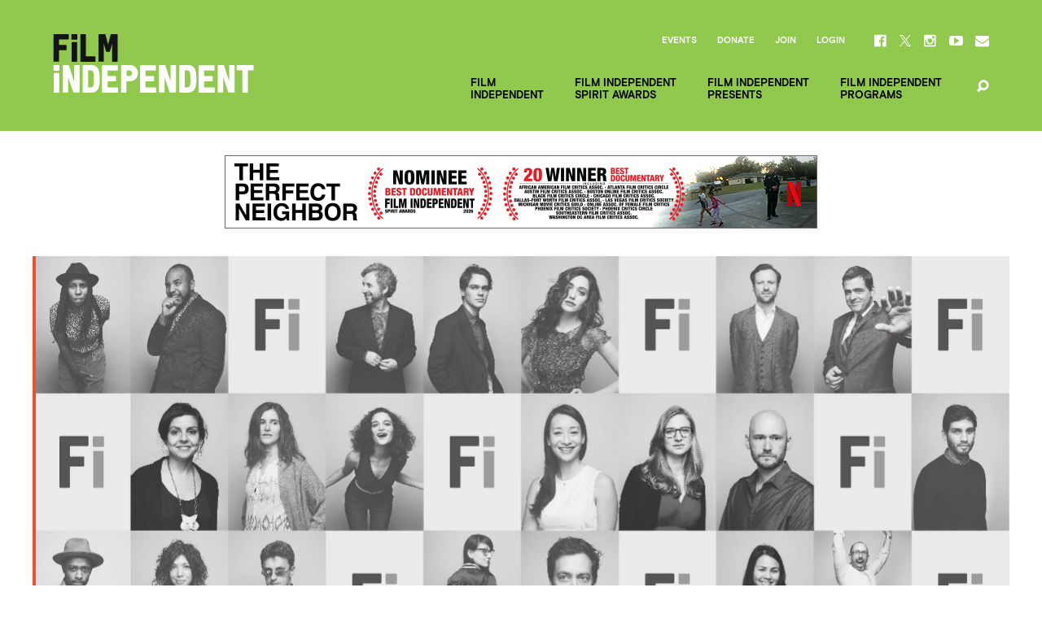

--- FILE ---
content_type: text/html; charset=UTF-8
request_url: https://www.filmindependent.org/blog/to-the-studios-and-back-again-karyn-kusama-on-her-return-to-indie-film/
body_size: 29646
content:
<!DOCTYPE html>
<!--[if lt IE 7]> <html class="no-js ie lt-ie9 lt-ie8 lt-ie7" lang="en-US"> <![endif]-->
<!--[if IE 7]> <html class="no-js ie lt-ie9 lt-ie8" lang="en-US"> <![endif]-->
<!--[if IE 8]> <html class="no-js ie lt-ie9" lang="en-US"> <![endif]-->
<!--[if IE 9]> <html class="no-js ie ie9" lang="en-US"> <![endif]-->
<!--[if gt IE 9]> <!--><html class="no-js" lang="en-US"> <!--<![endif]-->
    <head>
        <meta charset="utf-8">
        <meta http-equiv="X-UA-Compatible" content="IE=edge,chrome=1"><script type="text/javascript">(window.NREUM||(NREUM={})).init={ajax:{deny_list:["bam.nr-data.net"]},feature_flags:["soft_nav"]};(window.NREUM||(NREUM={})).loader_config={licenseKey:"3b14e6a898",applicationID:"121944754",browserID:"121945687"};;/*! For license information please see nr-loader-rum-1.308.0.min.js.LICENSE.txt */
(()=>{var e,t,r={163:(e,t,r)=>{"use strict";r.d(t,{j:()=>E});var n=r(384),i=r(1741);var a=r(2555);r(860).K7.genericEvents;const s="experimental.resources",o="register",c=e=>{if(!e||"string"!=typeof e)return!1;try{document.createDocumentFragment().querySelector(e)}catch{return!1}return!0};var d=r(2614),u=r(944),l=r(8122);const f="[data-nr-mask]",g=e=>(0,l.a)(e,(()=>{const e={feature_flags:[],experimental:{allow_registered_children:!1,resources:!1},mask_selector:"*",block_selector:"[data-nr-block]",mask_input_options:{color:!1,date:!1,"datetime-local":!1,email:!1,month:!1,number:!1,range:!1,search:!1,tel:!1,text:!1,time:!1,url:!1,week:!1,textarea:!1,select:!1,password:!0}};return{ajax:{deny_list:void 0,block_internal:!0,enabled:!0,autoStart:!0},api:{get allow_registered_children(){return e.feature_flags.includes(o)||e.experimental.allow_registered_children},set allow_registered_children(t){e.experimental.allow_registered_children=t},duplicate_registered_data:!1},browser_consent_mode:{enabled:!1},distributed_tracing:{enabled:void 0,exclude_newrelic_header:void 0,cors_use_newrelic_header:void 0,cors_use_tracecontext_headers:void 0,allowed_origins:void 0},get feature_flags(){return e.feature_flags},set feature_flags(t){e.feature_flags=t},generic_events:{enabled:!0,autoStart:!0},harvest:{interval:30},jserrors:{enabled:!0,autoStart:!0},logging:{enabled:!0,autoStart:!0},metrics:{enabled:!0,autoStart:!0},obfuscate:void 0,page_action:{enabled:!0},page_view_event:{enabled:!0,autoStart:!0},page_view_timing:{enabled:!0,autoStart:!0},performance:{capture_marks:!1,capture_measures:!1,capture_detail:!0,resources:{get enabled(){return e.feature_flags.includes(s)||e.experimental.resources},set enabled(t){e.experimental.resources=t},asset_types:[],first_party_domains:[],ignore_newrelic:!0}},privacy:{cookies_enabled:!0},proxy:{assets:void 0,beacon:void 0},session:{expiresMs:d.wk,inactiveMs:d.BB},session_replay:{autoStart:!0,enabled:!1,preload:!1,sampling_rate:10,error_sampling_rate:100,collect_fonts:!1,inline_images:!1,fix_stylesheets:!0,mask_all_inputs:!0,get mask_text_selector(){return e.mask_selector},set mask_text_selector(t){c(t)?e.mask_selector="".concat(t,",").concat(f):""===t||null===t?e.mask_selector=f:(0,u.R)(5,t)},get block_class(){return"nr-block"},get ignore_class(){return"nr-ignore"},get mask_text_class(){return"nr-mask"},get block_selector(){return e.block_selector},set block_selector(t){c(t)?e.block_selector+=",".concat(t):""!==t&&(0,u.R)(6,t)},get mask_input_options(){return e.mask_input_options},set mask_input_options(t){t&&"object"==typeof t?e.mask_input_options={...t,password:!0}:(0,u.R)(7,t)}},session_trace:{enabled:!0,autoStart:!0},soft_navigations:{enabled:!0,autoStart:!0},spa:{enabled:!0,autoStart:!0},ssl:void 0,user_actions:{enabled:!0,elementAttributes:["id","className","tagName","type"]}}})());var p=r(6154),m=r(9324);let h=0;const v={buildEnv:m.F3,distMethod:m.Xs,version:m.xv,originTime:p.WN},b={consented:!1},y={appMetadata:{},get consented(){return this.session?.state?.consent||b.consented},set consented(e){b.consented=e},customTransaction:void 0,denyList:void 0,disabled:!1,harvester:void 0,isolatedBacklog:!1,isRecording:!1,loaderType:void 0,maxBytes:3e4,obfuscator:void 0,onerror:void 0,ptid:void 0,releaseIds:{},session:void 0,timeKeeper:void 0,registeredEntities:[],jsAttributesMetadata:{bytes:0},get harvestCount(){return++h}},_=e=>{const t=(0,l.a)(e,y),r=Object.keys(v).reduce((e,t)=>(e[t]={value:v[t],writable:!1,configurable:!0,enumerable:!0},e),{});return Object.defineProperties(t,r)};var w=r(5701);const x=e=>{const t=e.startsWith("http");e+="/",r.p=t?e:"https://"+e};var R=r(7836),k=r(3241);const A={accountID:void 0,trustKey:void 0,agentID:void 0,licenseKey:void 0,applicationID:void 0,xpid:void 0},S=e=>(0,l.a)(e,A),T=new Set;function E(e,t={},r,s){let{init:o,info:c,loader_config:d,runtime:u={},exposed:l=!0}=t;if(!c){const e=(0,n.pV)();o=e.init,c=e.info,d=e.loader_config}e.init=g(o||{}),e.loader_config=S(d||{}),c.jsAttributes??={},p.bv&&(c.jsAttributes.isWorker=!0),e.info=(0,a.D)(c);const f=e.init,m=[c.beacon,c.errorBeacon];T.has(e.agentIdentifier)||(f.proxy.assets&&(x(f.proxy.assets),m.push(f.proxy.assets)),f.proxy.beacon&&m.push(f.proxy.beacon),e.beacons=[...m],function(e){const t=(0,n.pV)();Object.getOwnPropertyNames(i.W.prototype).forEach(r=>{const n=i.W.prototype[r];if("function"!=typeof n||"constructor"===n)return;let a=t[r];e[r]&&!1!==e.exposed&&"micro-agent"!==e.runtime?.loaderType&&(t[r]=(...t)=>{const n=e[r](...t);return a?a(...t):n})})}(e),(0,n.US)("activatedFeatures",w.B)),u.denyList=[...f.ajax.deny_list||[],...f.ajax.block_internal?m:[]],u.ptid=e.agentIdentifier,u.loaderType=r,e.runtime=_(u),T.has(e.agentIdentifier)||(e.ee=R.ee.get(e.agentIdentifier),e.exposed=l,(0,k.W)({agentIdentifier:e.agentIdentifier,drained:!!w.B?.[e.agentIdentifier],type:"lifecycle",name:"initialize",feature:void 0,data:e.config})),T.add(e.agentIdentifier)}},384:(e,t,r)=>{"use strict";r.d(t,{NT:()=>s,US:()=>u,Zm:()=>o,bQ:()=>d,dV:()=>c,pV:()=>l});var n=r(6154),i=r(1863),a=r(1910);const s={beacon:"bam.nr-data.net",errorBeacon:"bam.nr-data.net"};function o(){return n.gm.NREUM||(n.gm.NREUM={}),void 0===n.gm.newrelic&&(n.gm.newrelic=n.gm.NREUM),n.gm.NREUM}function c(){let e=o();return e.o||(e.o={ST:n.gm.setTimeout,SI:n.gm.setImmediate||n.gm.setInterval,CT:n.gm.clearTimeout,XHR:n.gm.XMLHttpRequest,REQ:n.gm.Request,EV:n.gm.Event,PR:n.gm.Promise,MO:n.gm.MutationObserver,FETCH:n.gm.fetch,WS:n.gm.WebSocket},(0,a.i)(...Object.values(e.o))),e}function d(e,t){let r=o();r.initializedAgents??={},t.initializedAt={ms:(0,i.t)(),date:new Date},r.initializedAgents[e]=t}function u(e,t){o()[e]=t}function l(){return function(){let e=o();const t=e.info||{};e.info={beacon:s.beacon,errorBeacon:s.errorBeacon,...t}}(),function(){let e=o();const t=e.init||{};e.init={...t}}(),c(),function(){let e=o();const t=e.loader_config||{};e.loader_config={...t}}(),o()}},782:(e,t,r)=>{"use strict";r.d(t,{T:()=>n});const n=r(860).K7.pageViewTiming},860:(e,t,r)=>{"use strict";r.d(t,{$J:()=>u,K7:()=>c,P3:()=>d,XX:()=>i,Yy:()=>o,df:()=>a,qY:()=>n,v4:()=>s});const n="events",i="jserrors",a="browser/blobs",s="rum",o="browser/logs",c={ajax:"ajax",genericEvents:"generic_events",jserrors:i,logging:"logging",metrics:"metrics",pageAction:"page_action",pageViewEvent:"page_view_event",pageViewTiming:"page_view_timing",sessionReplay:"session_replay",sessionTrace:"session_trace",softNav:"soft_navigations",spa:"spa"},d={[c.pageViewEvent]:1,[c.pageViewTiming]:2,[c.metrics]:3,[c.jserrors]:4,[c.spa]:5,[c.ajax]:6,[c.sessionTrace]:7,[c.softNav]:8,[c.sessionReplay]:9,[c.logging]:10,[c.genericEvents]:11},u={[c.pageViewEvent]:s,[c.pageViewTiming]:n,[c.ajax]:n,[c.spa]:n,[c.softNav]:n,[c.metrics]:i,[c.jserrors]:i,[c.sessionTrace]:a,[c.sessionReplay]:a,[c.logging]:o,[c.genericEvents]:"ins"}},944:(e,t,r)=>{"use strict";r.d(t,{R:()=>i});var n=r(3241);function i(e,t){"function"==typeof console.debug&&(console.debug("New Relic Warning: https://github.com/newrelic/newrelic-browser-agent/blob/main/docs/warning-codes.md#".concat(e),t),(0,n.W)({agentIdentifier:null,drained:null,type:"data",name:"warn",feature:"warn",data:{code:e,secondary:t}}))}},1687:(e,t,r)=>{"use strict";r.d(t,{Ak:()=>d,Ze:()=>f,x3:()=>u});var n=r(3241),i=r(7836),a=r(3606),s=r(860),o=r(2646);const c={};function d(e,t){const r={staged:!1,priority:s.P3[t]||0};l(e),c[e].get(t)||c[e].set(t,r)}function u(e,t){e&&c[e]&&(c[e].get(t)&&c[e].delete(t),p(e,t,!1),c[e].size&&g(e))}function l(e){if(!e)throw new Error("agentIdentifier required");c[e]||(c[e]=new Map)}function f(e="",t="feature",r=!1){if(l(e),!e||!c[e].get(t)||r)return p(e,t);c[e].get(t).staged=!0,g(e)}function g(e){const t=Array.from(c[e]);t.every(([e,t])=>t.staged)&&(t.sort((e,t)=>e[1].priority-t[1].priority),t.forEach(([t])=>{c[e].delete(t),p(e,t)}))}function p(e,t,r=!0){const s=e?i.ee.get(e):i.ee,c=a.i.handlers;if(!s.aborted&&s.backlog&&c){if((0,n.W)({agentIdentifier:e,type:"lifecycle",name:"drain",feature:t}),r){const e=s.backlog[t],r=c[t];if(r){for(let t=0;e&&t<e.length;++t)m(e[t],r);Object.entries(r).forEach(([e,t])=>{Object.values(t||{}).forEach(t=>{t[0]?.on&&t[0]?.context()instanceof o.y&&t[0].on(e,t[1])})})}}s.isolatedBacklog||delete c[t],s.backlog[t]=null,s.emit("drain-"+t,[])}}function m(e,t){var r=e[1];Object.values(t[r]||{}).forEach(t=>{var r=e[0];if(t[0]===r){var n=t[1],i=e[3],a=e[2];n.apply(i,a)}})}},1738:(e,t,r)=>{"use strict";r.d(t,{U:()=>g,Y:()=>f});var n=r(3241),i=r(9908),a=r(1863),s=r(944),o=r(5701),c=r(3969),d=r(8362),u=r(860),l=r(4261);function f(e,t,r,a){const f=a||r;!f||f[e]&&f[e]!==d.d.prototype[e]||(f[e]=function(){(0,i.p)(c.xV,["API/"+e+"/called"],void 0,u.K7.metrics,r.ee),(0,n.W)({agentIdentifier:r.agentIdentifier,drained:!!o.B?.[r.agentIdentifier],type:"data",name:"api",feature:l.Pl+e,data:{}});try{return t.apply(this,arguments)}catch(e){(0,s.R)(23,e)}})}function g(e,t,r,n,s){const o=e.info;null===r?delete o.jsAttributes[t]:o.jsAttributes[t]=r,(s||null===r)&&(0,i.p)(l.Pl+n,[(0,a.t)(),t,r],void 0,"session",e.ee)}},1741:(e,t,r)=>{"use strict";r.d(t,{W:()=>a});var n=r(944),i=r(4261);class a{#e(e,...t){if(this[e]!==a.prototype[e])return this[e](...t);(0,n.R)(35,e)}addPageAction(e,t){return this.#e(i.hG,e,t)}register(e){return this.#e(i.eY,e)}recordCustomEvent(e,t){return this.#e(i.fF,e,t)}setPageViewName(e,t){return this.#e(i.Fw,e,t)}setCustomAttribute(e,t,r){return this.#e(i.cD,e,t,r)}noticeError(e,t){return this.#e(i.o5,e,t)}setUserId(e,t=!1){return this.#e(i.Dl,e,t)}setApplicationVersion(e){return this.#e(i.nb,e)}setErrorHandler(e){return this.#e(i.bt,e)}addRelease(e,t){return this.#e(i.k6,e,t)}log(e,t){return this.#e(i.$9,e,t)}start(){return this.#e(i.d3)}finished(e){return this.#e(i.BL,e)}recordReplay(){return this.#e(i.CH)}pauseReplay(){return this.#e(i.Tb)}addToTrace(e){return this.#e(i.U2,e)}setCurrentRouteName(e){return this.#e(i.PA,e)}interaction(e){return this.#e(i.dT,e)}wrapLogger(e,t,r){return this.#e(i.Wb,e,t,r)}measure(e,t){return this.#e(i.V1,e,t)}consent(e){return this.#e(i.Pv,e)}}},1863:(e,t,r)=>{"use strict";function n(){return Math.floor(performance.now())}r.d(t,{t:()=>n})},1910:(e,t,r)=>{"use strict";r.d(t,{i:()=>a});var n=r(944);const i=new Map;function a(...e){return e.every(e=>{if(i.has(e))return i.get(e);const t="function"==typeof e?e.toString():"",r=t.includes("[native code]"),a=t.includes("nrWrapper");return r||a||(0,n.R)(64,e?.name||t),i.set(e,r),r})}},2555:(e,t,r)=>{"use strict";r.d(t,{D:()=>o,f:()=>s});var n=r(384),i=r(8122);const a={beacon:n.NT.beacon,errorBeacon:n.NT.errorBeacon,licenseKey:void 0,applicationID:void 0,sa:void 0,queueTime:void 0,applicationTime:void 0,ttGuid:void 0,user:void 0,account:void 0,product:void 0,extra:void 0,jsAttributes:{},userAttributes:void 0,atts:void 0,transactionName:void 0,tNamePlain:void 0};function s(e){try{return!!e.licenseKey&&!!e.errorBeacon&&!!e.applicationID}catch(e){return!1}}const o=e=>(0,i.a)(e,a)},2614:(e,t,r)=>{"use strict";r.d(t,{BB:()=>s,H3:()=>n,g:()=>d,iL:()=>c,tS:()=>o,uh:()=>i,wk:()=>a});const n="NRBA",i="SESSION",a=144e5,s=18e5,o={STARTED:"session-started",PAUSE:"session-pause",RESET:"session-reset",RESUME:"session-resume",UPDATE:"session-update"},c={SAME_TAB:"same-tab",CROSS_TAB:"cross-tab"},d={OFF:0,FULL:1,ERROR:2}},2646:(e,t,r)=>{"use strict";r.d(t,{y:()=>n});class n{constructor(e){this.contextId=e}}},2843:(e,t,r)=>{"use strict";r.d(t,{G:()=>a,u:()=>i});var n=r(3878);function i(e,t=!1,r,i){(0,n.DD)("visibilitychange",function(){if(t)return void("hidden"===document.visibilityState&&e());e(document.visibilityState)},r,i)}function a(e,t,r){(0,n.sp)("pagehide",e,t,r)}},3241:(e,t,r)=>{"use strict";r.d(t,{W:()=>a});var n=r(6154);const i="newrelic";function a(e={}){try{n.gm.dispatchEvent(new CustomEvent(i,{detail:e}))}catch(e){}}},3606:(e,t,r)=>{"use strict";r.d(t,{i:()=>a});var n=r(9908);a.on=s;var i=a.handlers={};function a(e,t,r,a){s(a||n.d,i,e,t,r)}function s(e,t,r,i,a){a||(a="feature"),e||(e=n.d);var s=t[a]=t[a]||{};(s[r]=s[r]||[]).push([e,i])}},3878:(e,t,r)=>{"use strict";function n(e,t){return{capture:e,passive:!1,signal:t}}function i(e,t,r=!1,i){window.addEventListener(e,t,n(r,i))}function a(e,t,r=!1,i){document.addEventListener(e,t,n(r,i))}r.d(t,{DD:()=>a,jT:()=>n,sp:()=>i})},3969:(e,t,r)=>{"use strict";r.d(t,{TZ:()=>n,XG:()=>o,rs:()=>i,xV:()=>s,z_:()=>a});const n=r(860).K7.metrics,i="sm",a="cm",s="storeSupportabilityMetrics",o="storeEventMetrics"},4234:(e,t,r)=>{"use strict";r.d(t,{W:()=>a});var n=r(7836),i=r(1687);class a{constructor(e,t){this.agentIdentifier=e,this.ee=n.ee.get(e),this.featureName=t,this.blocked=!1}deregisterDrain(){(0,i.x3)(this.agentIdentifier,this.featureName)}}},4261:(e,t,r)=>{"use strict";r.d(t,{$9:()=>d,BL:()=>o,CH:()=>g,Dl:()=>_,Fw:()=>y,PA:()=>h,Pl:()=>n,Pv:()=>k,Tb:()=>l,U2:()=>a,V1:()=>R,Wb:()=>x,bt:()=>b,cD:()=>v,d3:()=>w,dT:()=>c,eY:()=>p,fF:()=>f,hG:()=>i,k6:()=>s,nb:()=>m,o5:()=>u});const n="api-",i="addPageAction",a="addToTrace",s="addRelease",o="finished",c="interaction",d="log",u="noticeError",l="pauseReplay",f="recordCustomEvent",g="recordReplay",p="register",m="setApplicationVersion",h="setCurrentRouteName",v="setCustomAttribute",b="setErrorHandler",y="setPageViewName",_="setUserId",w="start",x="wrapLogger",R="measure",k="consent"},5289:(e,t,r)=>{"use strict";r.d(t,{GG:()=>s,Qr:()=>c,sB:()=>o});var n=r(3878),i=r(6389);function a(){return"undefined"==typeof document||"complete"===document.readyState}function s(e,t){if(a())return e();const r=(0,i.J)(e),s=setInterval(()=>{a()&&(clearInterval(s),r())},500);(0,n.sp)("load",r,t)}function o(e){if(a())return e();(0,n.DD)("DOMContentLoaded",e)}function c(e){if(a())return e();(0,n.sp)("popstate",e)}},5607:(e,t,r)=>{"use strict";r.d(t,{W:()=>n});const n=(0,r(9566).bz)()},5701:(e,t,r)=>{"use strict";r.d(t,{B:()=>a,t:()=>s});var n=r(3241);const i=new Set,a={};function s(e,t){const r=t.agentIdentifier;a[r]??={},e&&"object"==typeof e&&(i.has(r)||(t.ee.emit("rumresp",[e]),a[r]=e,i.add(r),(0,n.W)({agentIdentifier:r,loaded:!0,drained:!0,type:"lifecycle",name:"load",feature:void 0,data:e})))}},6154:(e,t,r)=>{"use strict";r.d(t,{OF:()=>c,RI:()=>i,WN:()=>u,bv:()=>a,eN:()=>l,gm:()=>s,mw:()=>o,sb:()=>d});var n=r(1863);const i="undefined"!=typeof window&&!!window.document,a="undefined"!=typeof WorkerGlobalScope&&("undefined"!=typeof self&&self instanceof WorkerGlobalScope&&self.navigator instanceof WorkerNavigator||"undefined"!=typeof globalThis&&globalThis instanceof WorkerGlobalScope&&globalThis.navigator instanceof WorkerNavigator),s=i?window:"undefined"!=typeof WorkerGlobalScope&&("undefined"!=typeof self&&self instanceof WorkerGlobalScope&&self||"undefined"!=typeof globalThis&&globalThis instanceof WorkerGlobalScope&&globalThis),o=Boolean("hidden"===s?.document?.visibilityState),c=/iPad|iPhone|iPod/.test(s.navigator?.userAgent),d=c&&"undefined"==typeof SharedWorker,u=((()=>{const e=s.navigator?.userAgent?.match(/Firefox[/\s](\d+\.\d+)/);Array.isArray(e)&&e.length>=2&&e[1]})(),Date.now()-(0,n.t)()),l=()=>"undefined"!=typeof PerformanceNavigationTiming&&s?.performance?.getEntriesByType("navigation")?.[0]?.responseStart},6389:(e,t,r)=>{"use strict";function n(e,t=500,r={}){const n=r?.leading||!1;let i;return(...r)=>{n&&void 0===i&&(e.apply(this,r),i=setTimeout(()=>{i=clearTimeout(i)},t)),n||(clearTimeout(i),i=setTimeout(()=>{e.apply(this,r)},t))}}function i(e){let t=!1;return(...r)=>{t||(t=!0,e.apply(this,r))}}r.d(t,{J:()=>i,s:()=>n})},6630:(e,t,r)=>{"use strict";r.d(t,{T:()=>n});const n=r(860).K7.pageViewEvent},7699:(e,t,r)=>{"use strict";r.d(t,{It:()=>a,KC:()=>o,No:()=>i,qh:()=>s});var n=r(860);const i=16e3,a=1e6,s="SESSION_ERROR",o={[n.K7.logging]:!0,[n.K7.genericEvents]:!1,[n.K7.jserrors]:!1,[n.K7.ajax]:!1}},7836:(e,t,r)=>{"use strict";r.d(t,{P:()=>o,ee:()=>c});var n=r(384),i=r(8990),a=r(2646),s=r(5607);const o="nr@context:".concat(s.W),c=function e(t,r){var n={},s={},u={},l=!1;try{l=16===r.length&&d.initializedAgents?.[r]?.runtime.isolatedBacklog}catch(e){}var f={on:p,addEventListener:p,removeEventListener:function(e,t){var r=n[e];if(!r)return;for(var i=0;i<r.length;i++)r[i]===t&&r.splice(i,1)},emit:function(e,r,n,i,a){!1!==a&&(a=!0);if(c.aborted&&!i)return;t&&a&&t.emit(e,r,n);var o=g(n);m(e).forEach(e=>{e.apply(o,r)});var d=v()[s[e]];d&&d.push([f,e,r,o]);return o},get:h,listeners:m,context:g,buffer:function(e,t){const r=v();if(t=t||"feature",f.aborted)return;Object.entries(e||{}).forEach(([e,n])=>{s[n]=t,t in r||(r[t]=[])})},abort:function(){f._aborted=!0,Object.keys(f.backlog).forEach(e=>{delete f.backlog[e]})},isBuffering:function(e){return!!v()[s[e]]},debugId:r,backlog:l?{}:t&&"object"==typeof t.backlog?t.backlog:{},isolatedBacklog:l};return Object.defineProperty(f,"aborted",{get:()=>{let e=f._aborted||!1;return e||(t&&(e=t.aborted),e)}}),f;function g(e){return e&&e instanceof a.y?e:e?(0,i.I)(e,o,()=>new a.y(o)):new a.y(o)}function p(e,t){n[e]=m(e).concat(t)}function m(e){return n[e]||[]}function h(t){return u[t]=u[t]||e(f,t)}function v(){return f.backlog}}(void 0,"globalEE"),d=(0,n.Zm)();d.ee||(d.ee=c)},8122:(e,t,r)=>{"use strict";r.d(t,{a:()=>i});var n=r(944);function i(e,t){try{if(!e||"object"!=typeof e)return(0,n.R)(3);if(!t||"object"!=typeof t)return(0,n.R)(4);const r=Object.create(Object.getPrototypeOf(t),Object.getOwnPropertyDescriptors(t)),a=0===Object.keys(r).length?e:r;for(let s in a)if(void 0!==e[s])try{if(null===e[s]){r[s]=null;continue}Array.isArray(e[s])&&Array.isArray(t[s])?r[s]=Array.from(new Set([...e[s],...t[s]])):"object"==typeof e[s]&&"object"==typeof t[s]?r[s]=i(e[s],t[s]):r[s]=e[s]}catch(e){r[s]||(0,n.R)(1,e)}return r}catch(e){(0,n.R)(2,e)}}},8362:(e,t,r)=>{"use strict";r.d(t,{d:()=>a});var n=r(9566),i=r(1741);class a extends i.W{agentIdentifier=(0,n.LA)(16)}},8374:(e,t,r)=>{r.nc=(()=>{try{return document?.currentScript?.nonce}catch(e){}return""})()},8990:(e,t,r)=>{"use strict";r.d(t,{I:()=>i});var n=Object.prototype.hasOwnProperty;function i(e,t,r){if(n.call(e,t))return e[t];var i=r();if(Object.defineProperty&&Object.keys)try{return Object.defineProperty(e,t,{value:i,writable:!0,enumerable:!1}),i}catch(e){}return e[t]=i,i}},9324:(e,t,r)=>{"use strict";r.d(t,{F3:()=>i,Xs:()=>a,xv:()=>n});const n="1.308.0",i="PROD",a="CDN"},9566:(e,t,r)=>{"use strict";r.d(t,{LA:()=>o,bz:()=>s});var n=r(6154);const i="xxxxxxxx-xxxx-4xxx-yxxx-xxxxxxxxxxxx";function a(e,t){return e?15&e[t]:16*Math.random()|0}function s(){const e=n.gm?.crypto||n.gm?.msCrypto;let t,r=0;return e&&e.getRandomValues&&(t=e.getRandomValues(new Uint8Array(30))),i.split("").map(e=>"x"===e?a(t,r++).toString(16):"y"===e?(3&a()|8).toString(16):e).join("")}function o(e){const t=n.gm?.crypto||n.gm?.msCrypto;let r,i=0;t&&t.getRandomValues&&(r=t.getRandomValues(new Uint8Array(e)));const s=[];for(var o=0;o<e;o++)s.push(a(r,i++).toString(16));return s.join("")}},9908:(e,t,r)=>{"use strict";r.d(t,{d:()=>n,p:()=>i});var n=r(7836).ee.get("handle");function i(e,t,r,i,a){a?(a.buffer([e],i),a.emit(e,t,r)):(n.buffer([e],i),n.emit(e,t,r))}}},n={};function i(e){var t=n[e];if(void 0!==t)return t.exports;var a=n[e]={exports:{}};return r[e](a,a.exports,i),a.exports}i.m=r,i.d=(e,t)=>{for(var r in t)i.o(t,r)&&!i.o(e,r)&&Object.defineProperty(e,r,{enumerable:!0,get:t[r]})},i.f={},i.e=e=>Promise.all(Object.keys(i.f).reduce((t,r)=>(i.f[r](e,t),t),[])),i.u=e=>"nr-rum-1.308.0.min.js",i.o=(e,t)=>Object.prototype.hasOwnProperty.call(e,t),e={},t="NRBA-1.308.0.PROD:",i.l=(r,n,a,s)=>{if(e[r])e[r].push(n);else{var o,c;if(void 0!==a)for(var d=document.getElementsByTagName("script"),u=0;u<d.length;u++){var l=d[u];if(l.getAttribute("src")==r||l.getAttribute("data-webpack")==t+a){o=l;break}}if(!o){c=!0;var f={296:"sha512-+MIMDsOcckGXa1EdWHqFNv7P+JUkd5kQwCBr3KE6uCvnsBNUrdSt4a/3/L4j4TxtnaMNjHpza2/erNQbpacJQA=="};(o=document.createElement("script")).charset="utf-8",i.nc&&o.setAttribute("nonce",i.nc),o.setAttribute("data-webpack",t+a),o.src=r,0!==o.src.indexOf(window.location.origin+"/")&&(o.crossOrigin="anonymous"),f[s]&&(o.integrity=f[s])}e[r]=[n];var g=(t,n)=>{o.onerror=o.onload=null,clearTimeout(p);var i=e[r];if(delete e[r],o.parentNode&&o.parentNode.removeChild(o),i&&i.forEach(e=>e(n)),t)return t(n)},p=setTimeout(g.bind(null,void 0,{type:"timeout",target:o}),12e4);o.onerror=g.bind(null,o.onerror),o.onload=g.bind(null,o.onload),c&&document.head.appendChild(o)}},i.r=e=>{"undefined"!=typeof Symbol&&Symbol.toStringTag&&Object.defineProperty(e,Symbol.toStringTag,{value:"Module"}),Object.defineProperty(e,"__esModule",{value:!0})},i.p="https://js-agent.newrelic.com/",(()=>{var e={374:0,840:0};i.f.j=(t,r)=>{var n=i.o(e,t)?e[t]:void 0;if(0!==n)if(n)r.push(n[2]);else{var a=new Promise((r,i)=>n=e[t]=[r,i]);r.push(n[2]=a);var s=i.p+i.u(t),o=new Error;i.l(s,r=>{if(i.o(e,t)&&(0!==(n=e[t])&&(e[t]=void 0),n)){var a=r&&("load"===r.type?"missing":r.type),s=r&&r.target&&r.target.src;o.message="Loading chunk "+t+" failed: ("+a+": "+s+")",o.name="ChunkLoadError",o.type=a,o.request=s,n[1](o)}},"chunk-"+t,t)}};var t=(t,r)=>{var n,a,[s,o,c]=r,d=0;if(s.some(t=>0!==e[t])){for(n in o)i.o(o,n)&&(i.m[n]=o[n]);if(c)c(i)}for(t&&t(r);d<s.length;d++)a=s[d],i.o(e,a)&&e[a]&&e[a][0](),e[a]=0},r=self["webpackChunk:NRBA-1.308.0.PROD"]=self["webpackChunk:NRBA-1.308.0.PROD"]||[];r.forEach(t.bind(null,0)),r.push=t.bind(null,r.push.bind(r))})(),(()=>{"use strict";i(8374);var e=i(8362),t=i(860);const r=Object.values(t.K7);var n=i(163);var a=i(9908),s=i(1863),o=i(4261),c=i(1738);var d=i(1687),u=i(4234),l=i(5289),f=i(6154),g=i(944),p=i(384);const m=e=>f.RI&&!0===e?.privacy.cookies_enabled;function h(e){return!!(0,p.dV)().o.MO&&m(e)&&!0===e?.session_trace.enabled}var v=i(6389),b=i(7699);class y extends u.W{constructor(e,t){super(e.agentIdentifier,t),this.agentRef=e,this.abortHandler=void 0,this.featAggregate=void 0,this.loadedSuccessfully=void 0,this.onAggregateImported=new Promise(e=>{this.loadedSuccessfully=e}),this.deferred=Promise.resolve(),!1===e.init[this.featureName].autoStart?this.deferred=new Promise((t,r)=>{this.ee.on("manual-start-all",(0,v.J)(()=>{(0,d.Ak)(e.agentIdentifier,this.featureName),t()}))}):(0,d.Ak)(e.agentIdentifier,t)}importAggregator(e,t,r={}){if(this.featAggregate)return;const n=async()=>{let n;await this.deferred;try{if(m(e.init)){const{setupAgentSession:t}=await i.e(296).then(i.bind(i,3305));n=t(e)}}catch(e){(0,g.R)(20,e),this.ee.emit("internal-error",[e]),(0,a.p)(b.qh,[e],void 0,this.featureName,this.ee)}try{if(!this.#t(this.featureName,n,e.init))return(0,d.Ze)(this.agentIdentifier,this.featureName),void this.loadedSuccessfully(!1);const{Aggregate:i}=await t();this.featAggregate=new i(e,r),e.runtime.harvester.initializedAggregates.push(this.featAggregate),this.loadedSuccessfully(!0)}catch(e){(0,g.R)(34,e),this.abortHandler?.(),(0,d.Ze)(this.agentIdentifier,this.featureName,!0),this.loadedSuccessfully(!1),this.ee&&this.ee.abort()}};f.RI?(0,l.GG)(()=>n(),!0):n()}#t(e,r,n){if(this.blocked)return!1;switch(e){case t.K7.sessionReplay:return h(n)&&!!r;case t.K7.sessionTrace:return!!r;default:return!0}}}var _=i(6630),w=i(2614),x=i(3241);class R extends y{static featureName=_.T;constructor(e){var t;super(e,_.T),this.setupInspectionEvents(e.agentIdentifier),t=e,(0,c.Y)(o.Fw,function(e,r){"string"==typeof e&&("/"!==e.charAt(0)&&(e="/"+e),t.runtime.customTransaction=(r||"http://custom.transaction")+e,(0,a.p)(o.Pl+o.Fw,[(0,s.t)()],void 0,void 0,t.ee))},t),this.importAggregator(e,()=>i.e(296).then(i.bind(i,3943)))}setupInspectionEvents(e){const t=(t,r)=>{t&&(0,x.W)({agentIdentifier:e,timeStamp:t.timeStamp,loaded:"complete"===t.target.readyState,type:"window",name:r,data:t.target.location+""})};(0,l.sB)(e=>{t(e,"DOMContentLoaded")}),(0,l.GG)(e=>{t(e,"load")}),(0,l.Qr)(e=>{t(e,"navigate")}),this.ee.on(w.tS.UPDATE,(t,r)=>{(0,x.W)({agentIdentifier:e,type:"lifecycle",name:"session",data:r})})}}class k extends e.d{constructor(e){var t;(super(),f.gm)?(this.features={},(0,p.bQ)(this.agentIdentifier,this),this.desiredFeatures=new Set(e.features||[]),this.desiredFeatures.add(R),(0,n.j)(this,e,e.loaderType||"agent"),t=this,(0,c.Y)(o.cD,function(e,r,n=!1){if("string"==typeof e){if(["string","number","boolean"].includes(typeof r)||null===r)return(0,c.U)(t,e,r,o.cD,n);(0,g.R)(40,typeof r)}else(0,g.R)(39,typeof e)},t),function(e){(0,c.Y)(o.Dl,function(t,r=!1){if("string"!=typeof t&&null!==t)return void(0,g.R)(41,typeof t);const n=e.info.jsAttributes["enduser.id"];r&&null!=n&&n!==t?(0,a.p)(o.Pl+"setUserIdAndResetSession",[t],void 0,"session",e.ee):(0,c.U)(e,"enduser.id",t,o.Dl,!0)},e)}(this),function(e){(0,c.Y)(o.nb,function(t){if("string"==typeof t||null===t)return(0,c.U)(e,"application.version",t,o.nb,!1);(0,g.R)(42,typeof t)},e)}(this),function(e){(0,c.Y)(o.d3,function(){e.ee.emit("manual-start-all")},e)}(this),function(e){(0,c.Y)(o.Pv,function(t=!0){if("boolean"==typeof t){if((0,a.p)(o.Pl+o.Pv,[t],void 0,"session",e.ee),e.runtime.consented=t,t){const t=e.features.page_view_event;t.onAggregateImported.then(e=>{const r=t.featAggregate;e&&!r.sentRum&&r.sendRum()})}}else(0,g.R)(65,typeof t)},e)}(this),this.run()):(0,g.R)(21)}get config(){return{info:this.info,init:this.init,loader_config:this.loader_config,runtime:this.runtime}}get api(){return this}run(){try{const e=function(e){const t={};return r.forEach(r=>{t[r]=!!e[r]?.enabled}),t}(this.init),n=[...this.desiredFeatures];n.sort((e,r)=>t.P3[e.featureName]-t.P3[r.featureName]),n.forEach(r=>{if(!e[r.featureName]&&r.featureName!==t.K7.pageViewEvent)return;if(r.featureName===t.K7.spa)return void(0,g.R)(67);const n=function(e){switch(e){case t.K7.ajax:return[t.K7.jserrors];case t.K7.sessionTrace:return[t.K7.ajax,t.K7.pageViewEvent];case t.K7.sessionReplay:return[t.K7.sessionTrace];case t.K7.pageViewTiming:return[t.K7.pageViewEvent];default:return[]}}(r.featureName).filter(e=>!(e in this.features));n.length>0&&(0,g.R)(36,{targetFeature:r.featureName,missingDependencies:n}),this.features[r.featureName]=new r(this)})}catch(e){(0,g.R)(22,e);for(const e in this.features)this.features[e].abortHandler?.();const t=(0,p.Zm)();delete t.initializedAgents[this.agentIdentifier]?.features,delete this.sharedAggregator;return t.ee.get(this.agentIdentifier).abort(),!1}}}var A=i(2843),S=i(782);class T extends y{static featureName=S.T;constructor(e){super(e,S.T),f.RI&&((0,A.u)(()=>(0,a.p)("docHidden",[(0,s.t)()],void 0,S.T,this.ee),!0),(0,A.G)(()=>(0,a.p)("winPagehide",[(0,s.t)()],void 0,S.T,this.ee)),this.importAggregator(e,()=>i.e(296).then(i.bind(i,2117))))}}var E=i(3969);class I extends y{static featureName=E.TZ;constructor(e){super(e,E.TZ),f.RI&&document.addEventListener("securitypolicyviolation",e=>{(0,a.p)(E.xV,["Generic/CSPViolation/Detected"],void 0,this.featureName,this.ee)}),this.importAggregator(e,()=>i.e(296).then(i.bind(i,9623)))}}new k({features:[R,T,I],loaderType:"lite"})})()})();</script>
        <meta name="viewport" content="width=device-width, initial-scale=1.0, maximum-scale=1.0, user-scalable=no">

        <link rel="apple-touch-icon" sizes="57x57" href="https://www.filmindependent.org/wp-content/themes/film-independent/assets/img/favicons/apple-touch-icon-57x57.png?v=a1">
        <link rel="apple-touch-icon" sizes="60x60" href="https://www.filmindependent.org/wp-content/themes/film-independent/assets/img/favicons/apple-touch-icon-60x60.png?v=a1">
        <link rel="apple-touch-icon" sizes="72x72" href="https://www.filmindependent.org/wp-content/themes/film-independent/assets/img/favicons/apple-touch-icon-72x72.png?v=a1">
        <link rel="apple-touch-icon" sizes="76x76" href="https://www.filmindependent.org/wp-content/themes/film-independent/assets/img/favicons/apple-touch-icon-76x76.png?v=a1">
        <link rel="apple-touch-icon" sizes="114x114" href="https://www.filmindependent.org/wp-content/themes/film-independent/assets/img/favicons/apple-touch-icon-114x114.png?v=a1">
        <link rel="apple-touch-icon" sizes="120x120" href="https://www.filmindependent.org/wp-content/themes/film-independent/assets/img/favicons/apple-touch-icon-120x120.png?v=a1">
        <link rel="apple-touch-icon" sizes="144x144" href="https://www.filmindependent.org/wp-content/themes/film-independent/assets/img/favicons/apple-touch-icon-144x144.png?v=a1">
        <link rel="apple-touch-icon" sizes="152x152" href="https://www.filmindependent.org/wp-content/themes/film-independent/assets/img/favicons/apple-touch-icon-152x152.png?v=a1">
        <link rel="apple-touch-icon" sizes="180x180" href="https://www.filmindependent.org/wp-content/themes/film-independent/assets/img/favicons/apple-touch-icon-180x180.png?v=a1">
        <link rel="icon" type="image/png" href="https://www.filmindependent.org/wp-content/themes/film-independent/assets/img/favicons/favicon-32x32.png?v=a1" sizes="32x32">
        <link rel="icon" type="image/png" href="https://www.filmindependent.org/wp-content/themes/film-independent/assets/img/favicons/favicon-194x194.png?v=a1" sizes="194x194">
        <link rel="icon" type="image/png" href="https://www.filmindependent.org/wp-content/themes/film-independent/assets/img/favicons/favicon-96x96.png?v=a1" sizes="96x96">
        <link rel="icon" type="image/png" href="https://www.filmindependent.org/wp-content/themes/film-independent/assets/img/favicons/android-chrome-192x192.png?v=a1" sizes="192x192">
        <link rel="icon" type="image/png" href="https://www.filmindependent.org/wp-content/themes/film-independent/assets/img/favicons/favicon-16x16.png?v=a1" sizes="16x16">
        <link rel="manifest" href="https://www.filmindependent.org/wp-content/themes/film-independent/assets/img/favicons/manifest.json?v=a1">
        <link rel="mask-icon" href="https://www.filmindependent.org/wp-content/themes/film-independent/assets/img/favicons/safari-pinned-tab.svg?v=a1">
        <link rel="shortcut icon" href="https://www.filmindependent.org/wp-content/themes/film-independent/assets/img/favicons/favicon.ico?v=a1">
        <meta name="apple-mobile-web-app-title" content="Film Independent">
        <meta name="application-name" content="Film Independent">
        <meta name="msapplication-TileColor" content="#F24C31">
        <meta name="msapplication-TileImage" content="https://www.filmindependent.org/wp-content/themes/film-independent/assets/img/favicons/mstile-144x144.png?v=a1">
        <meta name="theme-color" content="#ffffff">
        <meta name="msapplication-config" content="https://www.filmindependent.org/wp-content/themes/film-independent/assets/img/favicons/browserconfig.xml" />
        
        <meta name='robots' content='index, follow, max-image-preview:large, max-snippet:-1, max-video-preview:-1' />
	<style>img:is([sizes="auto" i], [sizes^="auto," i]) { contain-intrinsic-size: 3000px 1500px }</style>
	
	<!-- This site is optimized with the Yoast SEO plugin v25.5 - https://yoast.com/wordpress/plugins/seo/ -->
	<title>To the Studios and Back Again: Karyn Kusama On Her Return To Indie Film - Film Independent</title>
	<meta name="description" content="After more than a decade in the studio world, Karyn Kusama makes her return to independent film with her latest, The Invitation. Her 2000 debut," />
	<link rel="canonical" href="https://www.filmindependent.org/blog/to-the-studios-and-back-again-karyn-kusama-on-her-return-to-indie-film/" />
	<meta property="og:locale" content="en_US" />
	<meta property="og:type" content="article" />
	<meta property="og:title" content="To the Studios and Back Again: Karyn Kusama On Her Return To Indie Film - Film Independent" />
	<meta property="og:description" content="After more than a decade in the studio world, Karyn Kusama makes her return to independent film with her latest, The Invitation. Her 2000 debut," />
	<meta property="og:url" content="https://www.filmindependent.org/blog/to-the-studios-and-back-again-karyn-kusama-on-her-return-to-indie-film/" />
	<meta property="og:site_name" content="Film Independent" />
	<meta property="article:publisher" content="https://www.facebook.com/filmindependent/" />
	<meta property="article:published_time" content="2015-03-11T18:00:21+00:00" />
	<meta property="article:modified_time" content="2016-03-14T21:02:19+00:00" />
	<meta property="og:image" content="https://www.filmindependent.org/wp-content/uploads/2015/03/Screen-shot-2015-03-09-at-1.03.03-PM.png" />
	<meta name="author" content="Film Independent" />
	<meta name="twitter:card" content="summary_large_image" />
	<meta name="twitter:creator" content="@filmindependent" />
	<meta name="twitter:site" content="@filmindependent" />
	<meta name="twitter:label1" content="Written by" />
	<meta name="twitter:data1" content="Film Independent" />
	<meta name="twitter:label2" content="Est. reading time" />
	<meta name="twitter:data2" content="10 minutes" />
	<script type="application/ld+json" class="yoast-schema-graph">{"@context":"https://schema.org","@graph":[{"@type":"WebPage","@id":"https://www.filmindependent.org/blog/to-the-studios-and-back-again-karyn-kusama-on-her-return-to-indie-film/","url":"https://www.filmindependent.org/blog/to-the-studios-and-back-again-karyn-kusama-on-her-return-to-indie-film/","name":"To the Studios and Back Again: Karyn Kusama On Her Return To Indie Film - Film Independent","isPartOf":{"@id":"https://www.filmindependent.org/#website"},"primaryImageOfPage":{"@id":"https://www.filmindependent.org/blog/to-the-studios-and-back-again-karyn-kusama-on-her-return-to-indie-film/#primaryimage"},"image":{"@id":"https://www.filmindependent.org/blog/to-the-studios-and-back-again-karyn-kusama-on-her-return-to-indie-film/#primaryimage"},"thumbnailUrl":"https://www.filmindependent.org/wp-content/uploads/2015/03/Screen-shot-2015-03-09-at-1.03.03-PM.png","datePublished":"2015-03-11T18:00:21+00:00","dateModified":"2016-03-14T21:02:19+00:00","author":{"@id":"https://www.filmindependent.org/#/schema/person/65fedf89d31f16e3dacee44eaf0fb187"},"description":"After more than a decade in the studio world, Karyn Kusama makes her return to independent film with her latest, The Invitation. Her 2000 debut,","breadcrumb":{"@id":"https://www.filmindependent.org/blog/to-the-studios-and-back-again-karyn-kusama-on-her-return-to-indie-film/#breadcrumb"},"inLanguage":"en-US","potentialAction":[{"@type":"ReadAction","target":["https://www.filmindependent.org/blog/to-the-studios-and-back-again-karyn-kusama-on-her-return-to-indie-film/"]}]},{"@type":"ImageObject","inLanguage":"en-US","@id":"https://www.filmindependent.org/blog/to-the-studios-and-back-again-karyn-kusama-on-her-return-to-indie-film/#primaryimage","url":"https://www.filmindependent.org/wp-content/uploads/2015/03/Screen-shot-2015-03-09-at-1.03.03-PM.png","contentUrl":"https://www.filmindependent.org/wp-content/uploads/2015/03/Screen-shot-2015-03-09-at-1.03.03-PM.png","width":600,"height":250},{"@type":"BreadcrumbList","@id":"https://www.filmindependent.org/blog/to-the-studios-and-back-again-karyn-kusama-on-her-return-to-indie-film/#breadcrumb","itemListElement":[{"@type":"ListItem","position":1,"name":"Home","item":"https://www.filmindependent.org/"},{"@type":"ListItem","position":2,"name":"To the Studios and Back Again: Karyn Kusama On Her Return To Indie Film"}]},{"@type":"WebSite","@id":"https://www.filmindependent.org/#website","url":"https://www.filmindependent.org/","name":"Film Independent","description":"A nonprofit arts organization that champions the independent filmmaker.","potentialAction":[{"@type":"SearchAction","target":{"@type":"EntryPoint","urlTemplate":"https://www.filmindependent.org/?s={search_term_string}"},"query-input":{"@type":"PropertyValueSpecification","valueRequired":true,"valueName":"search_term_string"}}],"inLanguage":"en-US"},{"@type":"Person","@id":"https://www.filmindependent.org/#/schema/person/65fedf89d31f16e3dacee44eaf0fb187","name":"Film Independent","url":"https://www.filmindependent.org/blog/author/filmindependent/"}]}</script>
	<!-- / Yoast SEO plugin. -->


<link rel='dns-prefetch' href='//cdnjs.cloudflare.com' />
<link rel="alternate" type="application/rss+xml" title="Film Independent &raquo; To the Studios and Back Again: Karyn Kusama On Her Return To Indie Film Comments Feed" href="https://www.filmindependent.org/blog/to-the-studios-and-back-again-karyn-kusama-on-her-return-to-indie-film/feed/" />
<link rel='stylesheet' id='wp-block-library-css' href='https://www.filmindependent.org/wp-includes/css/dist/block-library/style.min.css?ver=6.8.2' type='text/css' media='all' />
<style id='classic-theme-styles-inline-css' type='text/css'>
/*! This file is auto-generated */
.wp-block-button__link{color:#fff;background-color:#32373c;border-radius:9999px;box-shadow:none;text-decoration:none;padding:calc(.667em + 2px) calc(1.333em + 2px);font-size:1.125em}.wp-block-file__button{background:#32373c;color:#fff;text-decoration:none}
</style>
<style id='global-styles-inline-css' type='text/css'>
:root{--wp--preset--aspect-ratio--square: 1;--wp--preset--aspect-ratio--4-3: 4/3;--wp--preset--aspect-ratio--3-4: 3/4;--wp--preset--aspect-ratio--3-2: 3/2;--wp--preset--aspect-ratio--2-3: 2/3;--wp--preset--aspect-ratio--16-9: 16/9;--wp--preset--aspect-ratio--9-16: 9/16;--wp--preset--color--black: #000000;--wp--preset--color--cyan-bluish-gray: #abb8c3;--wp--preset--color--white: #ffffff;--wp--preset--color--pale-pink: #f78da7;--wp--preset--color--vivid-red: #cf2e2e;--wp--preset--color--luminous-vivid-orange: #ff6900;--wp--preset--color--luminous-vivid-amber: #fcb900;--wp--preset--color--light-green-cyan: #7bdcb5;--wp--preset--color--vivid-green-cyan: #00d084;--wp--preset--color--pale-cyan-blue: #8ed1fc;--wp--preset--color--vivid-cyan-blue: #0693e3;--wp--preset--color--vivid-purple: #9b51e0;--wp--preset--gradient--vivid-cyan-blue-to-vivid-purple: linear-gradient(135deg,rgba(6,147,227,1) 0%,rgb(155,81,224) 100%);--wp--preset--gradient--light-green-cyan-to-vivid-green-cyan: linear-gradient(135deg,rgb(122,220,180) 0%,rgb(0,208,130) 100%);--wp--preset--gradient--luminous-vivid-amber-to-luminous-vivid-orange: linear-gradient(135deg,rgba(252,185,0,1) 0%,rgba(255,105,0,1) 100%);--wp--preset--gradient--luminous-vivid-orange-to-vivid-red: linear-gradient(135deg,rgba(255,105,0,1) 0%,rgb(207,46,46) 100%);--wp--preset--gradient--very-light-gray-to-cyan-bluish-gray: linear-gradient(135deg,rgb(238,238,238) 0%,rgb(169,184,195) 100%);--wp--preset--gradient--cool-to-warm-spectrum: linear-gradient(135deg,rgb(74,234,220) 0%,rgb(151,120,209) 20%,rgb(207,42,186) 40%,rgb(238,44,130) 60%,rgb(251,105,98) 80%,rgb(254,248,76) 100%);--wp--preset--gradient--blush-light-purple: linear-gradient(135deg,rgb(255,206,236) 0%,rgb(152,150,240) 100%);--wp--preset--gradient--blush-bordeaux: linear-gradient(135deg,rgb(254,205,165) 0%,rgb(254,45,45) 50%,rgb(107,0,62) 100%);--wp--preset--gradient--luminous-dusk: linear-gradient(135deg,rgb(255,203,112) 0%,rgb(199,81,192) 50%,rgb(65,88,208) 100%);--wp--preset--gradient--pale-ocean: linear-gradient(135deg,rgb(255,245,203) 0%,rgb(182,227,212) 50%,rgb(51,167,181) 100%);--wp--preset--gradient--electric-grass: linear-gradient(135deg,rgb(202,248,128) 0%,rgb(113,206,126) 100%);--wp--preset--gradient--midnight: linear-gradient(135deg,rgb(2,3,129) 0%,rgb(40,116,252) 100%);--wp--preset--font-size--small: 13px;--wp--preset--font-size--medium: 20px;--wp--preset--font-size--large: 36px;--wp--preset--font-size--x-large: 42px;--wp--preset--spacing--20: 0.44rem;--wp--preset--spacing--30: 0.67rem;--wp--preset--spacing--40: 1rem;--wp--preset--spacing--50: 1.5rem;--wp--preset--spacing--60: 2.25rem;--wp--preset--spacing--70: 3.38rem;--wp--preset--spacing--80: 5.06rem;--wp--preset--shadow--natural: 6px 6px 9px rgba(0, 0, 0, 0.2);--wp--preset--shadow--deep: 12px 12px 50px rgba(0, 0, 0, 0.4);--wp--preset--shadow--sharp: 6px 6px 0px rgba(0, 0, 0, 0.2);--wp--preset--shadow--outlined: 6px 6px 0px -3px rgba(255, 255, 255, 1), 6px 6px rgba(0, 0, 0, 1);--wp--preset--shadow--crisp: 6px 6px 0px rgba(0, 0, 0, 1);}:where(.is-layout-flex){gap: 0.5em;}:where(.is-layout-grid){gap: 0.5em;}body .is-layout-flex{display: flex;}.is-layout-flex{flex-wrap: wrap;align-items: center;}.is-layout-flex > :is(*, div){margin: 0;}body .is-layout-grid{display: grid;}.is-layout-grid > :is(*, div){margin: 0;}:where(.wp-block-columns.is-layout-flex){gap: 2em;}:where(.wp-block-columns.is-layout-grid){gap: 2em;}:where(.wp-block-post-template.is-layout-flex){gap: 1.25em;}:where(.wp-block-post-template.is-layout-grid){gap: 1.25em;}.has-black-color{color: var(--wp--preset--color--black) !important;}.has-cyan-bluish-gray-color{color: var(--wp--preset--color--cyan-bluish-gray) !important;}.has-white-color{color: var(--wp--preset--color--white) !important;}.has-pale-pink-color{color: var(--wp--preset--color--pale-pink) !important;}.has-vivid-red-color{color: var(--wp--preset--color--vivid-red) !important;}.has-luminous-vivid-orange-color{color: var(--wp--preset--color--luminous-vivid-orange) !important;}.has-luminous-vivid-amber-color{color: var(--wp--preset--color--luminous-vivid-amber) !important;}.has-light-green-cyan-color{color: var(--wp--preset--color--light-green-cyan) !important;}.has-vivid-green-cyan-color{color: var(--wp--preset--color--vivid-green-cyan) !important;}.has-pale-cyan-blue-color{color: var(--wp--preset--color--pale-cyan-blue) !important;}.has-vivid-cyan-blue-color{color: var(--wp--preset--color--vivid-cyan-blue) !important;}.has-vivid-purple-color{color: var(--wp--preset--color--vivid-purple) !important;}.has-black-background-color{background-color: var(--wp--preset--color--black) !important;}.has-cyan-bluish-gray-background-color{background-color: var(--wp--preset--color--cyan-bluish-gray) !important;}.has-white-background-color{background-color: var(--wp--preset--color--white) !important;}.has-pale-pink-background-color{background-color: var(--wp--preset--color--pale-pink) !important;}.has-vivid-red-background-color{background-color: var(--wp--preset--color--vivid-red) !important;}.has-luminous-vivid-orange-background-color{background-color: var(--wp--preset--color--luminous-vivid-orange) !important;}.has-luminous-vivid-amber-background-color{background-color: var(--wp--preset--color--luminous-vivid-amber) !important;}.has-light-green-cyan-background-color{background-color: var(--wp--preset--color--light-green-cyan) !important;}.has-vivid-green-cyan-background-color{background-color: var(--wp--preset--color--vivid-green-cyan) !important;}.has-pale-cyan-blue-background-color{background-color: var(--wp--preset--color--pale-cyan-blue) !important;}.has-vivid-cyan-blue-background-color{background-color: var(--wp--preset--color--vivid-cyan-blue) !important;}.has-vivid-purple-background-color{background-color: var(--wp--preset--color--vivid-purple) !important;}.has-black-border-color{border-color: var(--wp--preset--color--black) !important;}.has-cyan-bluish-gray-border-color{border-color: var(--wp--preset--color--cyan-bluish-gray) !important;}.has-white-border-color{border-color: var(--wp--preset--color--white) !important;}.has-pale-pink-border-color{border-color: var(--wp--preset--color--pale-pink) !important;}.has-vivid-red-border-color{border-color: var(--wp--preset--color--vivid-red) !important;}.has-luminous-vivid-orange-border-color{border-color: var(--wp--preset--color--luminous-vivid-orange) !important;}.has-luminous-vivid-amber-border-color{border-color: var(--wp--preset--color--luminous-vivid-amber) !important;}.has-light-green-cyan-border-color{border-color: var(--wp--preset--color--light-green-cyan) !important;}.has-vivid-green-cyan-border-color{border-color: var(--wp--preset--color--vivid-green-cyan) !important;}.has-pale-cyan-blue-border-color{border-color: var(--wp--preset--color--pale-cyan-blue) !important;}.has-vivid-cyan-blue-border-color{border-color: var(--wp--preset--color--vivid-cyan-blue) !important;}.has-vivid-purple-border-color{border-color: var(--wp--preset--color--vivid-purple) !important;}.has-vivid-cyan-blue-to-vivid-purple-gradient-background{background: var(--wp--preset--gradient--vivid-cyan-blue-to-vivid-purple) !important;}.has-light-green-cyan-to-vivid-green-cyan-gradient-background{background: var(--wp--preset--gradient--light-green-cyan-to-vivid-green-cyan) !important;}.has-luminous-vivid-amber-to-luminous-vivid-orange-gradient-background{background: var(--wp--preset--gradient--luminous-vivid-amber-to-luminous-vivid-orange) !important;}.has-luminous-vivid-orange-to-vivid-red-gradient-background{background: var(--wp--preset--gradient--luminous-vivid-orange-to-vivid-red) !important;}.has-very-light-gray-to-cyan-bluish-gray-gradient-background{background: var(--wp--preset--gradient--very-light-gray-to-cyan-bluish-gray) !important;}.has-cool-to-warm-spectrum-gradient-background{background: var(--wp--preset--gradient--cool-to-warm-spectrum) !important;}.has-blush-light-purple-gradient-background{background: var(--wp--preset--gradient--blush-light-purple) !important;}.has-blush-bordeaux-gradient-background{background: var(--wp--preset--gradient--blush-bordeaux) !important;}.has-luminous-dusk-gradient-background{background: var(--wp--preset--gradient--luminous-dusk) !important;}.has-pale-ocean-gradient-background{background: var(--wp--preset--gradient--pale-ocean) !important;}.has-electric-grass-gradient-background{background: var(--wp--preset--gradient--electric-grass) !important;}.has-midnight-gradient-background{background: var(--wp--preset--gradient--midnight) !important;}.has-small-font-size{font-size: var(--wp--preset--font-size--small) !important;}.has-medium-font-size{font-size: var(--wp--preset--font-size--medium) !important;}.has-large-font-size{font-size: var(--wp--preset--font-size--large) !important;}.has-x-large-font-size{font-size: var(--wp--preset--font-size--x-large) !important;}
:where(.wp-block-post-template.is-layout-flex){gap: 1.25em;}:where(.wp-block-post-template.is-layout-grid){gap: 1.25em;}
:where(.wp-block-columns.is-layout-flex){gap: 2em;}:where(.wp-block-columns.is-layout-grid){gap: 2em;}
:root :where(.wp-block-pullquote){font-size: 1.5em;line-height: 1.6;}
</style>
<link rel='stylesheet' id='filmindependent-css' href='https://www.filmindependent.org/wp-content/themes/film-independent/assets/css/main.min.css?ver=eb16dc' type='text/css' media='all' />
<link rel='stylesheet' id='jquery-fancybox-css' href='https://cdnjs.cloudflare.com/ajax/libs/fancybox/2.1.5/jquery.fancybox.min.css?ver=2.1.5' type='text/css' media='all' />
<link rel='stylesheet' id='searchwp-forms-css' href='https://www.filmindependent.org/wp-content/plugins/searchwp/assets/css/frontend/search-forms.min.css?ver=4.5.1' type='text/css' media='all' />
<script type="text/javascript" src="//ajax.googleapis.com/ajax/libs/jquery/3.7.1/jquery.min.js" id="jquery-core-js"></script>
<script type="text/javascript" src="https://cdnjs.cloudflare.com/ajax/libs/fancybox/2.1.5/jquery.fancybox.min.js?ver=1" id="jquery-fancybox-js"></script>
<link rel="https://api.w.org/" href="https://www.filmindependent.org/wp-json/" /><link rel="alternate" title="JSON" type="application/json" href="https://www.filmindependent.org/wp-json/wp/v2/posts/106254" /><link rel="EditURI" type="application/rsd+xml" title="RSD" href="https://www.filmindependent.org/xmlrpc.php?rsd" />
<meta name="generator" content="WordPress 6.8.2" />
<link rel='shortlink' href='https://www.filmindependent.org/?p=106254' />
<link rel="alternate" title="oEmbed (JSON)" type="application/json+oembed" href="https://www.filmindependent.org/wp-json/oembed/1.0/embed?url=https%3A%2F%2Fwww.filmindependent.org%2Fblog%2Fto-the-studios-and-back-again-karyn-kusama-on-her-return-to-indie-film%2F" />
<link rel="alternate" title="oEmbed (XML)" type="text/xml+oembed" href="https://www.filmindependent.org/wp-json/oembed/1.0/embed?url=https%3A%2F%2Fwww.filmindependent.org%2Fblog%2Fto-the-studios-and-back-again-karyn-kusama-on-her-return-to-indie-film%2F&#038;format=xml" />

<!-- This site is using AdRotate v5.14 to display their advertisements - https://ajdg.solutions/ -->
<!-- AdRotate CSS -->
<style type="text/css" media="screen">
	.g { margin:0px; padding:0px; overflow:hidden; line-height:1; zoom:1; }
	.g img { height:auto; }
	.g-col { position:relative; float:left; }
	.g-col:first-child { margin-left: 0; }
	.g-col:last-child { margin-right: 0; }
	@media only screen and (max-width: 480px) {
		.g-col, .g-dyn, .g-single { width:100%; margin-left:0; margin-right:0; }
	}
</style>
<!-- /AdRotate CSS -->


        <link rel="shortcut icon" href="https://www.filmindependent.org/wp-content/themes/film-independent/assets/img/favicon.png" type="image/x-icon" />
        <link rel="pingback" href="https://www.filmindependent.org/xmlrpc.php" />
    </head>

    
    <body class="wp-singular post-template-default single single-post postid-106254 single-format-standard wp-theme-film-independent site-type--programs no-touch" data-site="site-type--programs" data-module-init="touch scroll-to rte-accordion detect-windows">
                <!-- Google Tag Manager -->
        <noscript><iframe src="//www.googletagmanager.com/ns.html?id=GTM-KM7VPZ"
        height="0" width="0" style="display:none;visibility:hidden"></iframe></noscript>
        <script>(function(w,d,s,l,i){w[l]=w[l]||[];w[l].push({'gtm.start':
        new Date().getTime(),event:'gtm.js'});var f=d.getElementsByTagName(s)[0],
        j=d.createElement(s),dl=l!='dataLayer'?'&l='+l:'';j.async=true;j.src=
        '//www.googletagmanager.com/gtm.js?id='+i+dl;f.parentNode.insertBefore(j,f);
        })(window,document,'script','dataLayer','GTM-KM7VPZ');</script>
        <!-- End Google Tag Manager -->
    
        <header class="header" data-module-init="header">
    <div class="container header__container">
		<div class="header__inner">

			<h1 class="header__logo-outer">
				
<a class="logo js-logo-link" href="https://www.filmindependent.org/programs/">
    <img class="js-logo-image" src="https://www.filmindependent.org/wp-content/uploads/2024/07/logo-fi-2.svg" alt="Film Independent"/>
</a>
			</h1>

			<div class="header__nav js-header-nav">

				<div class="header__nav-head">
					<h1 class="header__logo-outer">
						
<a class="logo js-logo-link" href="https://www.filmindependent.org/programs/">
    <img class="js-logo-image" src="https://www.filmindependent.org/wp-content/uploads/2024/07/logo-fi-2.svg" alt="Film Independent"/>
</a>
					</h1>

					<button class="nav-primary header__back-main-menu js-back-main-menu">
						<svg viewBox="0 0 5 9" fill="none" xmlns="http://www.w3.org/2000/svg"><path d="M0 4.5 4.5.603v7.794L0 4.5Z" fill="#fff"/></svg>
						<span>Main Menu</span>
					</button>

					<div class="header__row">
						<button class="nav-primary-menu header__menu-toggle js-menu-toggle">
							<span class="header__menu-toggle-text">Menu</span>
							<svg width="13" height="12" fill="none" xmlns="http://www.w3.org/2000/svg"><path stroke="#fff" stroke-width="2" d="m1.707 1.293 10 10M11.126 1.293l-10 10"/></svg>
						</button>
					</div>
				</div>

				<nav class="header__primary-nav-outer" id="PrimaryNavOuter">
					<style type="text/css" scoped>#Image179926 { background-image: url("https://www.filmindependent.org/wp-content/uploads/2025/09/JoshWelshLegacy_featuredimage.jpg"); }
</style><style type="text/css" scoped>#Image181431 { background-image: url("https://www.filmindependent.org/wp-content/uploads/2025/12/2026_SpiritAwards_featuredimage.jpg"); }
</style><style type="text/css" scoped>#Image181718 { background-image: url("https://www.filmindependent.org/wp-content/uploads/2026/01/ACenturyinSound_eventimage.jpg"); }
</style><style type="text/css" scoped>#Image181750 { background-image: url("https://www.filmindependent.org/wp-content/uploads/2026/01/FiorDiLatte_eventimage_2.jpg"); }
</style><style type="text/css" scoped>#Image159335 { background-image: url("https://www.filmindependent.org/wp-content/uploads/2022/07/ThinkEarly_MarketingStrategies_eventimage.jpg"); }
</style><div class="menu-new-main-menu-container"><ul id="menu-new-main-menu" class="menu"><li class="header-menu__item hover-menu-fi-menu menu-item menu-item-type-post_type menu-item-object-page menu-item-home menu-item-has-children header-menu__item--has-children js-header-menu-item" data-logo="https://www.filmindependent.org/wp-content/uploads/2024/07/logo-fi-2.svg"><a class="header-menu__item-link nav-primary js-header-menu-item-link" target="" href="https://www.filmindependent.org/" aria-expanded="false"><span class="header-menu__item-link-title">Film<br> Independent</span><span class="f header-menu__item-expand js-header-menu-item-expand"><svg width="6" height="10" fill="none" xmlns="http://www.w3.org/2000/svg"><path d="M5.077 5 .462 9.33V.67L5.077 5Z" fill="#fff"/></svg></span></a><div class="header-submenu js-header-submenu"><div class="container header-submenu__container"><div class="header-submenu__logo"><a target="" href="https://www.filmindependent.org/"><img src="https://www.filmindependent.org/wp-content/uploads/2024/07/logo-fi-2.svg" alt="Film<br> Independent"></a></div><div class="header-submenu__list has-7-item" data-parent-id="159945"><ul class="header-submenu__cards js-header-cards header-submenu__cards--1"><li class="header-submenu__item header-submenu__item--is-card js-submenu-is-card"><a class="header-submenu__card" href="https://www.filmindependent.org/josh-welsh-legacy/"><div class="header-submenu__card-info mobile"><p class="title-nav header-submenu__card-title">The Josh Welsh Legacy Fund</p></div><div class="header-submenu__card-image-wrapper"><div class="img-outer bg-cover header-submenu__card-image" id="Image179926"></div></div><div class="header-submenu__card-info desktop"><p class="title-nav header-submenu__card-title">The Josh Welsh Legacy Fund</p></div></a><div class="header-submenu__sub-wrapper"><ul class="header-submenu__sub-list header-submenu__sub-list--depth-1"><li class="header-submenu__sub-item header-submenu__sub-item--depth-1 is-button"><a class="nav-primary-normal header-submenu__sub-item-link js-header-submenu-sub-item-link" target="" href="https://www.filmindependent.org/josh-welsh-legacy/">Contribute Today</a></li></ul></div></li></ul><ul class="header-submenu__menu "><li class="header-submenu__item"><p tabindex="-1" class="nav-primary header-submenu__item-link js-submenu-item-link " target="" href="#"><span class="btn__text">About</span></p><div class="header-submenu__sub-wrapper"><ul class="header-submenu__sub-list header-submenu__sub-list--depth-1"><li class="header-submenu__sub-item header-submenu__sub-item--depth-1 "><a class="nav-primary-normal header-submenu__sub-item-link js-header-submenu-sub-item-link" target="" href="https://www.filmindependent.org/about/">Who We Are</a></li><li class="header-submenu__sub-item header-submenu__sub-item--depth-1 "><a class="nav-primary-normal header-submenu__sub-item-link js-header-submenu-sub-item-link" target="_blank" href="https://www.flipsnack.com/pmiller/film-independent-impact-report-2025/full-view.html">Our Impact</a></li><li class="header-submenu__sub-item header-submenu__sub-item--depth-1 "><a class="nav-primary-normal header-submenu__sub-item-link js-header-submenu-sub-item-link" target="" href="https://www.filmindependent.org/board-of-directors/">Board of Directors</a></li><li class="header-submenu__sub-item header-submenu__sub-item--depth-1 "><a class="nav-primary-normal header-submenu__sub-item-link js-header-submenu-sub-item-link" target="" href="https://www.filmindependent.org/staff/">Staff</a></li></ul></div></li><li class="header-submenu__item"><p tabindex="-1" class="nav-primary header-submenu__item-link js-submenu-item-link " target="" href="#"><span class="btn__text">You Can</span></p><div class="header-submenu__sub-wrapper"><ul class="header-submenu__sub-list header-submenu__sub-list--depth-1"><li class="header-submenu__sub-item header-submenu__sub-item--depth-1 "><a class="nav-primary-normal header-submenu__sub-item-link js-header-submenu-sub-item-link" target="" href="https://www.filmindependent.org/join/">Become a Member</a></li><li class="header-submenu__sub-item header-submenu__sub-item--depth-1 "><a class="nav-primary-normal header-submenu__sub-item-link js-header-submenu-sub-item-link" target="" href="https://www.filmindependent.org/donate/">Donate Now</a></li><li class="header-submenu__sub-item header-submenu__sub-item--depth-1 "><a class="nav-primary-normal header-submenu__sub-item-link js-header-submenu-sub-item-link" target="" href="https://www.filmindependent.org/josh-welsh-legacy/">Support Josh Welsh’s Legacy</a></li></ul></div></li><li class="header-submenu__item"><p tabindex="-1" class="nav-primary header-submenu__item-link js-submenu-item-link " target="" href="#"><span class="btn__text">News & Events</span></p><div class="header-submenu__sub-wrapper"><ul class="header-submenu__sub-list header-submenu__sub-list--depth-1"><li class="header-submenu__sub-item header-submenu__sub-item--depth-1 "><a class="nav-primary-normal header-submenu__sub-item-link js-header-submenu-sub-item-link" target="" href="https://www.filmindependent.org/blog/">Blog</a></li><li class="header-submenu__sub-item header-submenu__sub-item--depth-1 "><a class="nav-primary-normal header-submenu__sub-item-link js-header-submenu-sub-item-link" target="" href="https://www.filmindependent.org/events/">Events</a></li><li class="header-submenu__sub-item header-submenu__sub-item--depth-1 "><a class="nav-primary-normal header-submenu__sub-item-link js-header-submenu-sub-item-link" target="" href="https://www.filmindependent.org/press/">Press Center</a></li></ul></div></li><li class="header-submenu__item"><p tabindex="-1" class="nav-primary header-submenu__item-link js-submenu-item-link " target="" href="#"><span class="btn__text">Watch Now</span></p><div class="header-submenu__sub-wrapper"><ul class="header-submenu__sub-list header-submenu__sub-list--depth-1"><li class="header-submenu__sub-item header-submenu__sub-item--depth-1 "><a class="nav-primary-normal header-submenu__sub-item-link js-header-submenu-sub-item-link" target="" href="https://www.filmindependent.org/on-demand-content/">On Demand Content</a></li></ul></div></li><li class="header-submenu__item"><p tabindex="-1" class="nav-primary header-submenu__item-link js-submenu-item-link " target="" href="#"><span class="btn__text">Rentals</span></p><div class="header-submenu__sub-wrapper"><ul class="header-submenu__sub-list header-submenu__sub-list--depth-1"><li class="header-submenu__sub-item header-submenu__sub-item--depth-1 "><a class="nav-primary-normal header-submenu__sub-item-link js-header-submenu-sub-item-link" target="" href="https://www.filmindependent.org/theater/">Film Independent Theater</a></li><li class="header-submenu__sub-item header-submenu__sub-item--depth-1 "><a class="nav-primary-normal header-submenu__sub-item-link js-header-submenu-sub-item-link" target="" href="https://www.filmindependent.org/casting-creative-workspaces/">Casting Rooms</a></li></ul></div></li><li class="header-submenu__item"><p tabindex="-1" class="nav-primary header-submenu__item-link js-submenu-item-link " target="" href="#"><span class="btn__text">Contact Us</span></p><div class="header-submenu__sub-wrapper"><ul class="header-submenu__sub-list header-submenu__sub-list--depth-1"><li class="header-submenu__sub-item header-submenu__sub-item--depth-1 "><a class="nav-primary-normal header-submenu__sub-item-link js-header-submenu-sub-item-link" target="" href="https://www.filmindependent.org/contact/">Get In Touch</a></li><li class="header-submenu__sub-item header-submenu__sub-item--depth-1 "><a class="nav-primary-normal header-submenu__sub-item-link js-header-submenu-sub-item-link" target="" href="https://www.filmindependent.org/jobs/">Jobs</a></li></ul></div></li></ul></div></div></div></li></li>
<li class="header-menu__item hover-menu-fi-spirit menu-item menu-item-type-post_type menu-item-object-page menu-item-has-children header-menu__item--has-children js-header-menu-item" data-logo="https://www.filmindependent.org/wp-content/uploads/2024/07/logo-spirit-awards-2.svg"><a class="header-menu__item-link nav-primary js-header-menu-item-link" target="" href="https://www.filmindependent.org/spirit-awards/" aria-expanded="false"><span class="header-menu__item-link-title">Film Independent<br> Spirit Awards</span><span class="f header-menu__item-expand js-header-menu-item-expand"><svg width="6" height="10" fill="none" xmlns="http://www.w3.org/2000/svg"><path d="M5.077 5 .462 9.33V.67L5.077 5Z" fill="#fff"/></svg></span></a><div class="header-submenu js-header-submenu"><div class="container header-submenu__container"><div class="header-submenu__logo"><a target="" href="https://www.filmindependent.org/spirit-awards/"><img src="https://www.filmindependent.org/wp-content/uploads/2024/07/logo-spirit-awards-2.svg" alt="Film Independent<br> Spirit Awards"></a></div><div class="header-submenu__list has-7-item" data-parent-id="159955"><ul class="header-submenu__cards js-header-cards header-submenu__cards--1"><li class="header-submenu__item header-submenu__item--is-card js-submenu-is-card"><a class="header-submenu__card" href="https://www.filmindependent.org/spirit-awards/nominees/"><div class="header-submenu__card-info mobile"><p class="title-nav header-submenu__card-title">The best in film and television...</p></div><div class="header-submenu__card-image-wrapper"><div class="img-outer bg-cover header-submenu__card-image" id="Image181431"></div></div><div class="header-submenu__card-info desktop"><p class="title-nav header-submenu__card-title">The best in film and television...</p></div></a><div class="header-submenu__sub-wrapper"><ul class="header-submenu__sub-list header-submenu__sub-list--depth-1"><li class="header-submenu__sub-item header-submenu__sub-item--depth-1 is-button"><a class="nav-primary-normal header-submenu__sub-item-link js-header-submenu-sub-item-link" target="" href="https://www.filmindependent.org/spirit-awards/nominees/">Meet the Nominees</a></li></ul></div></li></ul><ul class="header-submenu__menu "><li class="header-submenu__item"><p tabindex="-1" class="nav-primary header-submenu__item-link js-submenu-item-link " target="" href="#"><span class="btn__text">About</span></p><div class="header-submenu__sub-wrapper"><ul class="header-submenu__sub-list header-submenu__sub-list--depth-1"><li class="header-submenu__sub-item header-submenu__sub-item--depth-1 "><a class="nav-primary-normal header-submenu__sub-item-link js-header-submenu-sub-item-link" target="" href="https://www.filmindependent.org/spirit-awards/about/">The Spirit Awards</a></li><li class="header-submenu__sub-item header-submenu__sub-item--depth-1 "><a class="nav-primary-normal header-submenu__sub-item-link js-header-submenu-sub-item-link" target="" href="https://www.filmindependent.org/spirit-awards/history/">History</a></li><li class="header-submenu__sub-item header-submenu__sub-item--depth-1 "><a class="nav-primary-normal header-submenu__sub-item-link js-header-submenu-sub-item-link" target="" href="https://www.filmindependent.org/spirit-awards/submissions/">Submissions</a></li><li class="header-submenu__sub-item header-submenu__sub-item--depth-1 "><a class="nav-primary-normal header-submenu__sub-item-link js-header-submenu-sub-item-link" target="" href="https://www.filmindependent.org/spirit-awards/faq/">FAQ</a></li></ul></div></li><li class="header-submenu__item"><p tabindex="-1" class="nav-primary header-submenu__item-link js-submenu-item-link " target="" href="#"><span class="btn__text">The Nominees</span></p><div class="header-submenu__sub-wrapper"><ul class="header-submenu__sub-list header-submenu__sub-list--depth-1"><li class="header-submenu__sub-item header-submenu__sub-item--depth-1 "><a class="nav-primary-normal header-submenu__sub-item-link js-header-submenu-sub-item-link" target="" href="https://www.filmindependent.org/spirit-awards/nominees/">2026 Nominees</a></li><li class="header-submenu__sub-item header-submenu__sub-item--depth-1 "><a class="nav-primary-normal header-submenu__sub-item-link js-header-submenu-sub-item-link" target="_blank" href="https://s3.us-east-1.amazonaws.com/PressReleasesSA/2026_SA_NomineeOnesheet_120325.pdf">Nominee Summary (PDF)</a></li></ul></div></li><li class="header-submenu__item"><p tabindex="-1" class="nav-primary header-submenu__item-link js-submenu-item-link " target="" href="#"><span class="btn__text">The Awards</span></p><div class="header-submenu__sub-wrapper"><ul class="header-submenu__sub-list header-submenu__sub-list--depth-1"><li class="header-submenu__sub-item header-submenu__sub-item--depth-1 "><a class="nav-primary-normal header-submenu__sub-item-link js-header-submenu-sub-item-link" target="" href="https://www.filmindependent.org/spirit-awards/grants/">Emerging Filmmaker Awards</a></li><li class="header-submenu__sub-item header-submenu__sub-item--depth-1 "><a class="nav-primary-normal header-submenu__sub-item-link js-header-submenu-sub-item-link" target="" href="https://www.filmindependent.org/spirit-awards/vote/">Vote</a></li></ul></div></li><li class="header-submenu__item"><p tabindex="-1" class="nav-primary header-submenu__item-link js-submenu-item-link " target="" href="#"><span class="btn__text">Support</span></p><div class="header-submenu__sub-wrapper"><ul class="header-submenu__sub-list header-submenu__sub-list--depth-1"><li class="header-submenu__sub-item header-submenu__sub-item--depth-1 "><a class="nav-primary-normal header-submenu__sub-item-link js-header-submenu-sub-item-link" target="" href="https://www.filmindependent.org/spirit-awards/sponsors/">2026 Sponsors</a></li><li class="header-submenu__sub-item header-submenu__sub-item--depth-1 "><a class="nav-primary-normal header-submenu__sub-item-link js-header-submenu-sub-item-link" target="" href="https://www.filmindependent.org/spirit-awards/attend/">Attend</a></li><li class="header-submenu__sub-item header-submenu__sub-item--depth-1 "><a class="nav-primary-normal header-submenu__sub-item-link js-header-submenu-sub-item-link" target="" href="https://www.filmindependent.org/spirit-awards/advertise/">Advertise</a></li><li class="header-submenu__sub-item header-submenu__sub-item--depth-1 "><a class="nav-primary-normal header-submenu__sub-item-link js-header-submenu-sub-item-link" target="" href="https://www.filmindependent.org/donate/">Donate</a></li></ul></div></li><li class="header-submenu__item"><p tabindex="-1" class="nav-primary header-submenu__item-link js-submenu-item-link " target="" href="#"><span class="btn__text">Press</span></p><div class="header-submenu__sub-wrapper"><ul class="header-submenu__sub-list header-submenu__sub-list--depth-1"><li class="header-submenu__sub-item header-submenu__sub-item--depth-1 "><a class="nav-primary-normal header-submenu__sub-item-link js-header-submenu-sub-item-link" target="" href="https://www.filmindependent.org/press/">Press Center</a></li></ul></div></li><li class="header-submenu__item"><p tabindex="-1" class="nav-primary header-submenu__item-link js-submenu-item-link " target="" href="#"><span class="btn__text">Contact Us</span></p><div class="header-submenu__sub-wrapper"><ul class="header-submenu__sub-list header-submenu__sub-list--depth-1"><li class="header-submenu__sub-item header-submenu__sub-item--depth-1 "><a class="nav-primary-normal header-submenu__sub-item-link js-header-submenu-sub-item-link" target="" href="https://www.filmindependent.org/contact/">Get In Touch</a></li></ul></div></li></ul></div></div></div></li></li>
<li class="header-menu__item hover-menu-fi-presents menu-item menu-item-type-post_type menu-item-object-page menu-item-has-children header-menu__item--has-children js-header-menu-item" data-logo="https://www.filmindependent.org/wp-content/uploads/2024/07/FI-presents-1.png"><a class="header-menu__item-link nav-primary js-header-menu-item-link" target="" href="https://www.filmindependent.org/presents/" aria-expanded="false"><span class="header-menu__item-link-title">Film Independent<br> Presents</span><span class="f header-menu__item-expand js-header-menu-item-expand"><svg width="6" height="10" fill="none" xmlns="http://www.w3.org/2000/svg"><path d="M5.077 5 .462 9.33V.67L5.077 5Z" fill="#fff"/></svg></span></a><div class="header-submenu js-header-submenu"><div class="container header-submenu__container"><div class="header-submenu__logo"><a target="" href="https://www.filmindependent.org/presents/"><img src="https://www.filmindependent.org/wp-content/uploads/2024/07/FI-presents-1.png" alt="Film Independent<br> Presents"></a></div><div class="header-submenu__list has-3-item" data-parent-id="159976"><ul class="header-submenu__cards js-header-cards header-submenu__cards--2"><li class="header-submenu__item header-submenu__item--is-card js-submenu-is-card"><a class="header-submenu__card" href="https://www.filmindependent.org/events/a-century-in-sound/"><div class="header-submenu__card-info mobile"><p class="title-nav header-submenu__card-title">A Century in Sound</p><p class="nav-primary header-submenu__card-time">7:30 pm PT</p></div><div class="header-submenu__card-image-wrapper"><div class="img-outer bg-cover header-submenu__card-image" id="Image181718"></div><div class="header-submenu__card-date event-block--presents"><div class="ind-event__date">Thu<div class="heading">Jan</div><span>29</span></div></div></div><div class="header-submenu__card-info desktop"><p class="title-nav header-submenu__card-title">A Century in Sound</p><p class="nav-primary header-submenu__card-time">7:30 pm PT</p></div></a><div class="header-submenu__sub-wrapper"><ul class="header-submenu__sub-list header-submenu__sub-list--depth-1"><li class="header-submenu__sub-item header-submenu__sub-item--depth-1 is-button"><a class="nav-primary-normal header-submenu__sub-item-link js-header-submenu-sub-item-link" target="" href="https://www.filmindependent.org/all-upcoming-events/?filter=presents">All Upcoming Events</a></li></ul></div></li><li class="header-submenu__item header-submenu__item--is-card js-submenu-is-card"><a class="header-submenu__card" href="https://www.filmindependent.org/events/members-only-screening-fior-di-latte-tim-heideckers-birthday/"><div class="header-submenu__card-info mobile"><p class="title-nav header-submenu__card-title">Fior Di Latte (& Tim Heidecker’s Birthday)</p><p class="nav-primary header-submenu__card-time">7:30 pm PT</p></div><div class="header-submenu__card-image-wrapper"><div class="img-outer bg-cover header-submenu__card-image" id="Image181750"></div><div class="header-submenu__card-date event-block--presents"><div class="ind-event__date">Tue<div class="heading">Feb</div><span>03</span></div></div></div><div class="header-submenu__card-info desktop"><p class="title-nav header-submenu__card-title">Fior Di Latte (& Tim Heidecker’s Birthday)</p><p class="nav-primary header-submenu__card-time">7:30 pm PT</p></div></a></li></ul><ul class="header-submenu__menu header-submenu__menu--auto"><li class="header-submenu__item"><p tabindex="-1" class="nav-primary header-submenu__item-link js-submenu-item-link is-hidden" target="" href="#"><span class="btn__text">Presents Links</span></p><div class="header-submenu__sub-wrapper"><ul class="header-submenu__sub-list header-submenu__sub-list--depth-1"><li class="header-submenu__sub-item header-submenu__sub-item--depth-1 "><a class="nav-primary-normal header-submenu__sub-item-link js-header-submenu-sub-item-link" target="" href="https://www.filmindependent.org/all-upcoming-events/?filter=presents">Now Playing</a></li><li class="header-submenu__sub-item header-submenu__sub-item--depth-1 "><a class="nav-primary-normal header-submenu__sub-item-link js-header-submenu-sub-item-link" target="" href="https://www.filmindependent.org/presents/always-remember/">Always Remember</a></li><li class="header-submenu__sub-item header-submenu__sub-item--depth-1 "><a class="nav-primary-normal header-submenu__sub-item-link js-header-submenu-sub-item-link" target="" href="https://www.filmindependent.org/presents/festival-visions/">Festival Visions</a></li></ul></div></li></ul></div></div></div></li></li>
<li class="header-menu__item hover-menu-fi-programs menu-item menu-item-type-post_type menu-item-object-page menu-item-has-children header-menu__item--has-children js-header-menu-item" data-logo="https://www.filmindependent.org/wp-content/uploads/2024/07/logo-fi-2.svg"><a class="header-menu__item-link nav-primary js-header-menu-item-link" target="" href="https://www.filmindependent.org/programs/" aria-expanded="false"><span class="header-menu__item-link-title">Film Independent<br> Programs</span><span class="f header-menu__item-expand js-header-menu-item-expand"><svg width="6" height="10" fill="none" xmlns="http://www.w3.org/2000/svg"><path d="M5.077 5 .462 9.33V.67L5.077 5Z" fill="#fff"/></svg></span></a><div class="header-submenu js-header-submenu"><div class="container header-submenu__container"><div class="header-submenu__logo"><a target="" href="https://www.filmindependent.org/programs/"><img src="https://www.filmindependent.org/wp-content/uploads/2024/07/logo-fi-2.svg" alt="Film Independent<br> Programs"></a></div><div class="header-submenu__list has-7-item" data-parent-id="159980"><ul class="header-submenu__cards js-header-cards header-submenu__cards--1"><li class="header-submenu__item header-submenu__item--is-card js-submenu-is-card"><a class="header-submenu__card" href="https://www.filmindependent.org/programs/education-events-classes/"><div class="header-submenu__card-info mobile"><p class="title-nav header-submenu__card-title">Skills. Knowledge. Fun.</p></div><div class="header-submenu__card-image-wrapper"><div class="img-outer bg-cover header-submenu__card-image" id="Image159335"></div></div><div class="header-submenu__card-info desktop"><p class="title-nav header-submenu__card-title">Skills. Knowledge. Fun.</p></div></a><div class="header-submenu__sub-wrapper"><ul class="header-submenu__sub-list header-submenu__sub-list--depth-1"><li class="header-submenu__sub-item header-submenu__sub-item--depth-1 is-button"><a class="nav-primary-normal header-submenu__sub-item-link js-header-submenu-sub-item-link" target="" href="https://www.filmindependent.org/programs/education-events-classes/">Events & Classes</a></li></ul></div></li></ul><ul class="header-submenu__menu "><li class="header-submenu__item"><p tabindex="-1" class="nav-primary header-submenu__item-link js-submenu-item-link " target="" href="#"><span class="btn__text">Artist Development</span></p><div class="header-submenu__sub-wrapper"><ul class="header-submenu__sub-list header-submenu__sub-list--depth-1"><li class="header-submenu__sub-item header-submenu__sub-item--depth-1 "><a class="nav-primary-normal header-submenu__sub-item-link js-header-submenu-sub-item-link" target="" href="https://www.filmindependent.org/programs/artist-development/">Labs & Programs</a></li><li class="header-submenu__sub-item header-submenu__sub-item--depth-1 "><a class="nav-primary-normal header-submenu__sub-item-link js-header-submenu-sub-item-link" target="" href="https://www.filmindependent.org/programs/applications/">Applications</a></li><li class="header-submenu__sub-item header-submenu__sub-item--depth-1 "><a class="nav-primary-normal header-submenu__sub-item-link js-header-submenu-sub-item-link" target="" href="https://www.filmindependent.org/programs/project-involve/">Project Involve</a></li><li class="header-submenu__sub-item header-submenu__sub-item--depth-1 "><a class="nav-primary-normal header-submenu__sub-item-link js-header-submenu-sub-item-link" target="" href="https://www.filmindependent.org/programs/grants-and-awards/">Grants &#038; Awards</a></li><li class="header-submenu__sub-item header-submenu__sub-item--depth-1 "><a class="nav-primary-normal header-submenu__sub-item-link js-header-submenu-sub-item-link" target="" href="https://www.filmindependent.org/programs/works-in-progress-series/">Works-in-Progress Series</a></li></ul></div></li><li class="header-submenu__item"><p tabindex="-1" class="nav-primary header-submenu__item-link js-submenu-item-link " target="" href="#"><span class="btn__text">Education & Resources</span></p><div class="header-submenu__sub-wrapper"><ul class="header-submenu__sub-list header-submenu__sub-list--depth-1"><li class="header-submenu__sub-item header-submenu__sub-item--depth-1 "><a class="nav-primary-normal header-submenu__sub-item-link js-header-submenu-sub-item-link" target="" href="https://www.filmindependent.org/programs/education-events-classes/">Events & Classes</a></li><li class="header-submenu__sub-item header-submenu__sub-item--depth-1 "><a class="nav-primary-normal header-submenu__sub-item-link js-header-submenu-sub-item-link" target="" href="https://www.filmindependent.org/programs/fiscal-sponsorship/">Fiscal Sponsorship</a></li><li class="header-submenu__sub-item header-submenu__sub-item--depth-1 "><a class="nav-primary-normal header-submenu__sub-item-link js-header-submenu-sub-item-link" target="" href="https://www.filmindependent.org/programs/youth-programs/">Youth Programs</a></li></ul></div></li><li class="header-submenu__item"><p tabindex="-1" class="nav-primary header-submenu__item-link js-submenu-item-link " target="" href="#"><span class="btn__text">International</span></p><div class="header-submenu__sub-wrapper"><ul class="header-submenu__sub-list header-submenu__sub-list--depth-1"><li class="header-submenu__sub-item header-submenu__sub-item--depth-1 "><a class="nav-primary-normal header-submenu__sub-item-link js-header-submenu-sub-item-link" target="" href="https://www.filmindependent.org/programs/residencies-programs/">Residencies &amp; Programs</a></li></ul></div></li><li class="header-submenu__item"><p tabindex="-1" class="nav-primary header-submenu__item-link js-submenu-item-link " target="" href="#"><span class="btn__text">Talent Guide</span></p><div class="header-submenu__sub-wrapper"><ul class="header-submenu__sub-list header-submenu__sub-list--depth-1"><li class="header-submenu__sub-item header-submenu__sub-item--depth-1 "><a class="nav-primary-normal header-submenu__sub-item-link js-header-submenu-sub-item-link" target="" href="https://www.filmindependent.org/talent/">Meet Our Fellows</a></li></ul></div></li><li class="header-submenu__item"><p tabindex="-1" class="nav-primary header-submenu__item-link js-submenu-item-link " target="" href="#"><span class="btn__text">Film Independent Forum</span></p><div class="header-submenu__sub-wrapper"><ul class="header-submenu__sub-list header-submenu__sub-list--depth-1"><li class="header-submenu__sub-item header-submenu__sub-item--depth-1 "><a class="nav-primary-normal header-submenu__sub-item-link js-header-submenu-sub-item-link" target="" href="https://www.filmindependent.org/programs/forum/">About</a></li><li class="header-submenu__sub-item header-submenu__sub-item--depth-1 "><a class="nav-primary-normal header-submenu__sub-item-link js-header-submenu-sub-item-link" target="" href="https://www.filmindependent.org/programs/forum/schedule/">Schedule</a></li><li class="header-submenu__sub-item header-submenu__sub-item--depth-1 "><a class="nav-primary-normal header-submenu__sub-item-link js-header-submenu-sub-item-link" target="" href="https://www.filmindependent.org/programs/forum/sponsors/">Sponsors</a></li></ul></div></li><li class="header-submenu__item"><p tabindex="-1" class="nav-primary header-submenu__item-link js-submenu-item-link " target="" href="#"><span class="btn__text">Directors Close-Up</span></p><div class="header-submenu__sub-wrapper"><ul class="header-submenu__sub-list header-submenu__sub-list--depth-1"><li class="header-submenu__sub-item header-submenu__sub-item--depth-1 "><a class="nav-primary-normal header-submenu__sub-item-link js-header-submenu-sub-item-link" target="" href="https://www.filmindependent.org/programs/directors-close-up/">Register Now</a></li><li class="header-submenu__sub-item header-submenu__sub-item--depth-1 "><a class="nav-primary-normal header-submenu__sub-item-link js-header-submenu-sub-item-link" target="" href="https://www.filmindependent.org/programs/directors-close-up/schedule/">Schedule</a></li></ul></div></li></ul></div></div></div></li></li>
</ul></div>				</nav>

				<nav class="header__nav-secondary" id="SecondaryNavOuter">
					<ul id="menu-new-secondary-menu" class="secondary-nav"><li id="menu-item-160011" class="menu-item menu-item-type-post_type menu-item-object-page menu-item-160011"><a href="https://www.filmindependent.org/events/">Events</a></li>
<li id="menu-item-160012" class="menu-item menu-item-type-post_type menu-item-object-page menu-item-160012"><a href="https://www.filmindependent.org/donate/">Donate</a></li>
<li id="menu-item-160013" class="menu-item menu-item-type-custom menu-item-object-custom menu-item-160013"><a href="https://www.filmindependent.org/join/">Join</a></li>
<li id="menu-item-160014" class="menu-item menu-item-type-custom menu-item-object-custom menu-item-160014"><a target="_blank" href="https://my.filmindependent.org/myaccount">Login</a></li>
</ul>
										<ul class="header__social-nav">
													<li class="header__social-nav-item"><a class="header__social-nav-link" href="https://www.facebook.com/filmindependent" target="_blank"><span class="icon-facebook"></span></a></li>
													<li class="header__social-nav-item"><a class="header__social-nav-link" href="https://twitter.com/filmindependent" target="_blank"><span class="icon-twitter"></span></a></li>
													<li class="header__social-nav-item"><a class="header__social-nav-link" href="http://instagram.com/filmindependent" target="_blank"><span class="icon-instagram"></span></a></li>
													<li class="header__social-nav-item"><a class="header__social-nav-link" href="https://www.youtube.com/user/filmindependent" target="_blank"><span class="icon-youtube"></span></a></li>
													<li class="header__social-nav-item"><a class="header__social-nav-link" href="https://www.filmindependent.org/newsletter/" target="_blank"><span class="icon-mailing_list"></span></a></li>
											</ul>
									</nav>
			</div>

			<div class="header__row">
				<div class="header-search">
	<button class="icon-search header-search__button js-search-button"></button>
	<form action="/" method="get" class="header__search-outer js-search-outer">
		<div class="search-input-outer">
			<input type="text" name="s" id="search" class="search-input js-search-input" placeholder="Type something to search" value="" />
		</div>
		<button type="submit" class="search-submit"></button>
	</form>
</div>

				<button class="nav-primary-menu header__menu-toggle js-menu-toggle">
					<span class="header__menu-toggle-text">Menu</span>
					<svg width="13" height="12" fill="none" xmlns="http://www.w3.org/2000/svg"><path stroke="#fff" stroke-width="2" d="m1.707 1.293 10 10M11.126 1.293l-10 10"/></svg>
				</button>
			</div>
		</div>
    </div>
	<div class="header__overlay js-header-overlay"></div>
</header>


        <div class="main">

    <div class="container">
        <div class="adrotate adrotate--leaderboard"><div class="a-single a-368"><a class="gofollow" data-track="MzY4LDAsMSw2MA==" href="https://film.netflixawards.com/the-perfect-neighbor" target="_blank"><img src="https://www.filmindependent.org/wp-content/uploads/2026/01/ThePerfectNeighbor_bannerad.png" /></a></div></div>    </div>

    
<a class="img-with-border" href="https://www.filmindependent.org/blog/to-the-studios-and-back-again-karyn-kusama-on-her-return-to-indie-film/">            <div class="hero-outer bg-cover" style="background-image: url(https://www.filmindependent.org/wp-content/themes/film-independent/assets/img/fi_fallbacks-rectangle.jpg);"></div>
    </a>
    
    <div class="page__main">
        <div class="page__content ind-blog">
            <div class="col col__left">
                <header class="ind-blog__header">
                    <p class="meta meta__tags">
                                            </p>

                    <p class="meta">
                        <span class="site-type-label">
                            <a href="/blog/?filter=programs">Programs</a>
                        </span>

                        Wed 3.11.2015                    </p>

                    <h1>To the Studios and Back Again: Karyn Kusama On Her Return To Indie Film</h1>

                    <p class="meta meta--byline">
                        by <a href="https://www.filmindependent.org/blog/author/filmindependent/" title="Posts by Film Independent" rel="author">Film Independent</a>
                        
<span class="meta__share " data-module-init="share">
    <a href="http://www.facebook.com/sharer/sharer.php?u=https%3A%2F%2Fwww.filmindependent.org%2Fblog%2Fto-the-studios-and-back-again-karyn-kusama-on-her-return-to-indie-film%2F" target="_blank"><span class="icon-facebook"></span></a>
    <a href="http://www.twitter.com/intent/tweet?url=https%3A%2F%2Fwww.filmindependent.org%2Fblog%2Fto-the-studios-and-back-again-karyn-kusama-on-her-return-to-indie-film%2F&amp;text=Film+Independent+-+To+the+Studios+and+Back+Again%3A+Karyn+Kusama+On+Her+Return+To+Indie+Film" target="_blank"><span class="icon-twitter"></span></a>
        <a href="mailto:?subject=Film+Independent+-+To+the+Studios+and+Back+Again%3A+Karyn+Kusama+On+Her+Return+To+Indie+Film&amp;body=https%3A%2F%2Fwww.filmindependent.org%2Fblog%2Fto-the-studios-and-back-again-karyn-kusama-on-her-return-to-indie-film%2F" target="_blank"><span class="icon-mail"></span></a>
    </span>

                    </p>
                </header>

                <div class="rte">
                    <p><img loading="lazy" decoding="async" class="alignnone wp-image-106314 size-full" title="The Invitation" src="https://www.filmindependent.org/wp-content/uploads/2015/03/Screen-shot-2015-03-09-at-1.03.03-PM.png" alt="Screen shot 2015-03-09 at 1.03.03 PM" width="600" height="250" srcset="https://www.filmindependent.org/wp-content/uploads/2015/03/Screen-shot-2015-03-09-at-1.03.03-PM.png 600w, https://www.filmindependent.org/wp-content/uploads/2015/03/Screen-shot-2015-03-09-at-1.03.03-PM-300x125.png 300w, https://www.filmindependent.org/wp-content/uploads/2015/03/Screen-shot-2015-03-09-at-1.03.03-PM-400x167.png 400w, https://www.filmindependent.org/wp-content/uploads/2015/03/Screen-shot-2015-03-09-at-1.03.03-PM-200x83.png 200w, https://www.filmindependent.org/wp-content/uploads/2015/03/Screen-shot-2015-03-09-at-1.03.03-PM-100x42.png 100w" sizes="auto, (max-width: 600px) 100vw, 600px" /></p>
<p><em>After more than a decade in the studio world, Karyn Kusama makes her return to independent film with her latest, </em>The Invitation<em>. Her 2000 debut, </em>Girlfight<em>, a boxing drama starring a then-unknown Michelle Rodriquez, won the Grand Jury Prize at Sundance and was nominated for two Film Independent Spirit Awards (Best Debut Performance and Best First Feature). The film catapulted Kusama into the studio realm where she directed her next two pictures: </em>Aeon Flux<em> and </em>Jennifer&#8217;s Body<em>.</em></p>
<p><em>With </em>The Invitation<em>, Kusama returns to her independent roots. The film, a thriller about a man who returns to his ex-wife&#8217;s home for a dinner party, will have its world premiere at SXSW on March 13.  Producer (and FIND fellow) Mynette Louie told Deadline that the story features &#8220;emotional drama, action and blood—all of which Karyn has previously shown herself to be adept at.&#8221; Film Independent&#8217;s Jennifer Kushner caught up with Kusama and discussed everything from pros and cons of test screenings to bringing her son to work.</em></p>
<p><strong>Can you talk about what prompted your transition back to independent film and what it’s been like?</strong><br />
I wanted to get back to independent filmmaking mostly for the creative experience of it, the ability to, at least in theory, be the person in charge of the movie. The studio experiences I’ve had have taught me a lot, and I’ve been very grateful to have had those experiences and to understand the costs associated with all of the resources that come your way. And in many respects, if you can navigate it, it’s an incredible opportunity to make movies with studios because there’s an instant investment in getting your movie out into the world. But on the flip side, it’s also much more of a collective of voices influencing what happens to your movie, particularly in the production and post phases. So for me, I was really excited to make something that I knew I couldn’t make at a studio. But that still operated in an area that interests me, which is a kind of hybrid genre space. And because the script that I was working with—written by my husband and his partner, who are also producers on the movie—takes place largely in one location, it just felt like a natural fit that it be a low budget indie feature. And it meant that we could pretty much make the movie we wanted to make and express the anxieties that the movie expresses without feeling like we had to sacrifice to reach more people.</p>
<p><strong>How did time limitations affect the creative choices you made on this film?</strong><br />
I think all movies manage to be the byproduct of their circumstances. In this case, I feel like I had to screen the movie in more unusual circumstances. After the studio experience, you get very used to screenings with hundreds of people and [comment] cards, and at times, a brutal system of getting feedback on your movie. But you get to be in a big theater, see it up on a big screen, and be in the room to feel how the movie is playing. And that takes resources, plain and simple. You can’t afford to do that with movies of this size. So I had to trust some of my closest friends and colleagues to give me very tough feedback as a way to understand what was happening with the movie. Because the ideal situation was never available to me. It meant that I had to work off my gut reactions but also the gut reactions of some of my closest creative colleagues.</p>
<p><strong>How did the project come together? Were you involved from the initial idea?</strong><br />
My husband Phil Hay and his partner Matt Manfredi wrote [<em>The Invitation</em>]. It plays like a psychological drama but there’s definitely a suspense element from the first moment of the script. For a while, I think, they wanted to direct it and then they decided they didn’t want to direct it, and all of a sudden we were sort of all staring at each other like “Hey, can I direct it?” And it just became a family affair, which is a really nice way to work if one can swing it.</p>
<p><strong>What was your preparation like? How much time did you have and how did you spend it?</strong><br />
Well, I had a couple years [while we were] looking for money to prepare and to be thinking, and to be making look books, and to be watching movies. And investigating for myself the themes of the movie, which have a lot to do with the value of suffering and loss, and making loss a part of our lives instead of something we deny and reject. And then when it came time to prep—and this is what’s crazy about making movies in this space—I had four weeks. A lot of that time was spent looking for our hero location, finally getting into that location, and working out the mechanics of keeping one house alive. That was a big creative challenge to be basically in one location and to keep one location with sometimes 10 or 11 and eventually 12 characters there at the same time. So in some regards, the prep period, which on another movie would be spent looking at multiple costume ideas and multiple design ideas, was more a question of how to think about staging and framing and the compositional elements of the film. It was like telling a story in a lab environment and having to imagine how to keep it unfolding in an interesting way.</p>
<p><strong>Did you have any time with the actors beforehand?</strong><br />
We did. I wanted a week of rehearsal, but when you are working on a budget of this size, it’s really not possible. Maybe next time I would make [rehearsal] an untouchable piece of the budget. We did get two days of rehearsal. A lot of the people in the group are meant to be very old friends. We discovered as soon as everyone gathered that a lot of them already knew each other and had worked together and were close, so that was interesting. There are also people meant to be newcomers to the group this evening and it was really fun to work out how they are threaded through the story spatially. Another amazing advantage to working at this budget level is there is far less pressure to hire actors that have international name value. So I was able to just work with great actors, across the board, that really wanted to be there. That created a different vibe, right there. There was no power play. There was really no power to play for,  because we were all in it together making little to no money at all. The weekend before we started shooting I hosted a big dinner with the cast and crew. In a funny way the dinner was a meta re-creating of the movie. There was something really nice about that, to recognize it’s those simple things, it’s letting people into your life in some way, that can inform how you’re going to work together.</p>
<p><strong>You were mentioning liking to work in this hybrid genre space.</strong><br />
It’s going to be the death of me, but yes.</p>
<p><strong>How so?</strong><br />
Because I think genre is successful when it’s doing the thing it’s supposed to do—answering that call in the audience for something that pushes certain buttons and makes us feel safe in&#8230;what we think is going to happen. I’m more interested in movies that manage to subvert those expectations a little bit, for better or for worse, maybe demand a little bit more or demand a something a bit different from the audience. It means the movies are harder to figure out from a marketing and sales perspective. Creatively, it makes them more perilous territory to actually complete.</p>
<p><strong>How do you find a consistent tone when you have this hybrid going on?</strong><br />
Tone is so challenging. That’s where screenings come in. It&#8217;s so important to be sitting at the back of the theater watching the audience. To me, if everyone is absolutely still, no matter what they write on the cards later, I have to believe there is something pulling them in to what they’re watching. I think body language tells you as much about your movie in a screening as what people’s comments are afterwards. You can just feel moments when things are dying on the screen or when things are coming alive.</p>
<p>Tone is its own voodoo animal; some movies survive on a very strange, very bizarre tone. I think of movies like <em>Mulholland Drive</em>. While I’m watching that, I’m thinking, &#8216;What is happening here? What reality is being explored here?&#8217; But it makes me so uncomfortable in some sort of broader way that by the end, I walk out of that movie feeling like someone has peeled back the skin of a place. A very strange, sustained, decisively weird tone works.</p>
<p><strong>What was your process like with your DP?</strong><br />
I actually got prep with him. We talked a lot about movies whose looks were important to us, and sometimes they didn’t even have a direct bearing on the movie. My DP is a guy from Canada named Bobby Shore. When he first read the script, he kept talking about <em>Klute</em>. That’s such an important movie for me so we were in the right universe. [The visual style of <em>Klute</em>] has something to do with not seeing everything you want to be seeing. He was also talking about <em>Birth</em>, the Jonathan Glazer film, which was really interesting to me, because I hadn’t really considered it. As I was watching it again I was like &#8216;Oh, it’s an interesting reference to bring up in regards to this movie.&#8217; Then we started talking about <em>High and Low</em>, the [Akira] Kurosawa movie where the first half takes place in one apartment and yet it manages to have this incredible visual urgency based on the staging of the characters. So a lot of it was about watching and appreciating other movies and thinking about these very elemental and ephemeral things the photography makes you feel.</p>
<p><strong>You’ve made two movies as a mom, how do you do it, what is the balancing act like?</strong><br />
The balancing act is first internal. It is a willingness to accept that you’re going to have to ask for a lot more help from everyone around you. As much as being a director requires that you assert control in a lot of scenarios&#8230;when it comes to maintaining your family life, you have to be open to asking for help and letting people do things their own way. Phil and I would drive to set together in the morning if we could, sometimes after dropping our son at school. As the days got longer and more complicated, that couldn’t happen. So Phil would be the drop-off person and meet me at set. We had a wonderful, wonderful nanny that would help us after school. Sometimes Michio, my son, would come to set. There were days when it wasn’t appropriate for him to come to set because the nature of the story was too strange and disturbing, but there were days when it was great for him to come by at lunchtime. Nothing delights a child more than the craft service table.</p>
<p>I think there’s moments where I just have to accept that I get less time with Michio while we’re shooting. There’s something emotionally exhausting about that, but I know he benefits when he sees his parent doing the thing she wants to be doing. I know he’s attuned to what happiness that brings into the house. The balance is not easy to strike, particularly now that he’s in school. But, I’ll take it one step at a time, I feel lucky with every movie I get to make.</p>
<p><em><strong>Jennifer Kushner / Artist Development Director</strong></em></p>
                </div>

                <p class="meta meta__tags">
                                    </p>

            </div>

            <div class="col col__right">
                <div class="adrotate-col">
                                        <div class="adrotate adrotate--halfpage"><div class="a-single a-369"><a class="gofollow" data-track="MzY5LDAsMSw2MA==" href="https://film.netflixawards.com/train-dreams" target="_blank"><img src="https://www.filmindependent.org/wp-content/uploads/2026/01/TrainDreams_skyscraperad.jpg" /></a></div></div>                </div>

                <aside class="related-posts">
    <h3 class="heading-border">Related Posts</h3>

    
    <div class="related-post related-type--lacma">
        <a href="https://www.filmindependent.org/blog/queen-sugar-brings-oprah-winfrey-ava-duvernay-lacma/" class="img-with-border">
                            <div class="img-outer bg-cover" id="Image116530"></div>
                <style type="text/css" scoped>#Image116530 { background-image: url("https://www.filmindependent.org/wp-content/uploads/2016/09/QueenSugar_FeaturedImage.jpg"); }
</style>                    </a>

        <p class="meta">
            <span class="site-type-label">
                <a href="/blog/?filter=lacma">AT LACMA</a>
            </span>

            Thu 9.29.2016        </p>

        <h3><a href="https://www.filmindependent.org/blog/queen-sugar-brings-oprah-winfrey-ava-duvernay-lacma/">
            ‘Queen Sugar’ Brings Oprah Winfrey and Ava DuVernay to LACMA        </a></h3>

        <p class="meta meta--byline">
            by <a href="https://www.filmindependent.org/blog/author/mwarren/" title="Posts by Matt Warren" rel="author">Matt Warren</a>        </p>
    </div>
    <div class="related-post related-type--film-independent">
        <a href="https://www.filmindependent.org/blog/theater-crawl-santa-anas-frida-cinemas-is-the-king-of-the-o-c-art-house/" class="img-with-border">
                            <div class="img-outer bg-cover" id="Image134243"></div>
                <style type="text/css" scoped>#Image134243 { background-image: url("https://www.filmindependent.org/wp-content/uploads/2019/03/TheFridaCinema_FeaturedImage.jpg"); }
</style>                    </a>

        <p class="meta">
            <span class="site-type-label">
                <a href="/blog/">Film Independent</a>
            </span>

            Fri 3.29.2019        </p>

        <h3><a href="https://www.filmindependent.org/blog/theater-crawl-santa-anas-frida-cinemas-is-the-king-of-the-o-c-art-house/">
            Theater Crawl: Santa Ana’s Frida Cinemas is the King of the...        </a></h3>

        <p class="meta meta--byline">
            by <a href="https://www.filmindependent.org/blog/author/mwarren/" title="Posts by Matt Warren" rel="author">Matt Warren</a>        </p>
    </div></aside>            </div>
        </div>
    </div>

        </div>

        <footer class="footer">
    <div class="container">
        <div class="container__rel">
            <span class="footer__logo">Film Independent</span>

            <div class="cols-content">
                <div class="footer__col col__main">
                    <h6>Film Independent</h6>

                    5670 Wilshire Blvd.<br />
9th Floor<br />
Los Angeles, CA 90036<br />
T: 323 556 9300<br />
F: 323 556 9303                </div>

                                    <div class="footer__col">
                        <h6>We Are</h6>
                                                <ul>
                                                        <li>
                                                                <a href="https://www.filmindependent.org/" >
                                    Film Independent                                </a>
                            </li>
                                                        <li>
                                                                <a href="https://www.filmindependent.org/spirit-awards/" >
                                    Fi Spirit Awards                                </a>
                            </li>
                                                        <li>
                                                                <a href="https://www.filmindependent.org/presents/" >
                                    Fi Presents                                </a>
                            </li>
                                                        <li>
                                                                <a href="https://www.filmindependent.org/programs/" >
                                    Fi Programs                                </a>
                            </li>
                                                    </ul>
                                            </div>
                                    <div class="footer__col">
                        <h6>You Can</h6>
                                                <ul>
                                                        <li>
                                                                <a href="https://www.filmindependent.org/join/" >
                                    Become a Member                                </a>
                            </li>
                                                        <li>
                                                                <a href="https://my.filmindependent.org/donate" target="_blank">
                                    Donate                                </a>
                            </li>
                                                        <li>
                                                                <a href="https://www.filmindependent.org/advertise/" >
                                    Advertise                                </a>
                            </li>
                                                    </ul>
                                            </div>
                                    <div class="footer__col">
                        <h6>Contact Us</h6>
                                                <ul>
                                                        <li>
                                                                <a href="https://www.filmindependent.org/contact/" >
                                    Get in Touch                                </a>
                            </li>
                                                        <li>
                                                                <a href="https://www.filmindependent.org/jobs/" >
                                    Job Opportunities                                </a>
                            </li>
                                                        <li>
                                                                <a href="https://www.filmindependent.org/press/" >
                                    Press Center                                </a>
                            </li>
                                                    </ul>
                                            </div>
                
                <div class="footer__col-outer">
                    <div class="footer__col">
                        <h6>Follow Us</h6>
                        <ul class="footer__social">
                                                        <li><a href="https://www.facebook.com/filmindependent" target="_blank"><span class="icon-facebook"></span></a></li>
                                                            <li><a href="https://twitter.com/filmindependent" target="_blank"><span class="icon-twitter"></span></a></li>
                                                            <li><a href="http://instagram.com/filmindependent" target="_blank"><span class="icon-instagram"></span></a></li>
                                                            <li><a href="https://www.youtube.com/user/filmindependent" target="_blank"><span class="icon-youtube"></span></a></li>
                                                    </ul>
                    </div>

                    <div class="footer__col">
                        <h6>Mailing List Sign-Up</h6>
                        <ul class="footer__social">
                            <li><a href="https://www.filmindependent.org/newsletter/" target="_blank"><span class="icon-mail"></span></a></li>
                        </ul>
                    </div>
                </div>

                <aside class="footer__meta"><p>© 2026 Film Independent. All rights reserved. <a href="https://www.filmindependent.org/privacy-policy/">Privacy Policy</a>. Design by <a target="_blank" href="http://www.pentagram.com">Pentagram</a>. Built by <a target="_blank" href="http://www.barrelny.com">Barrel.</a></p>
</aside>
            </div>
        </div>
    </div>
</footer>
                        <script type="speculationrules">
{"prefetch":[{"source":"document","where":{"and":[{"href_matches":"\/*"},{"not":{"href_matches":["\/wp-*.php","\/wp-admin\/*","\/wp-content\/uploads\/*","\/wp-content\/*","\/wp-content\/plugins\/*","\/wp-content\/themes\/film-independent\/*","\/*\\?(.+)"]}},{"not":{"selector_matches":"a[rel~=\"nofollow\"]"}},{"not":{"selector_matches":".no-prefetch, .no-prefetch a"}}]},"eagerness":"conservative"}]}
</script>
<script type="text/javascript" id="adrotate-clicker-js-extra">
/* <![CDATA[ */
var click_object = {"ajax_url":"https:\/\/www.filmindependent.org\/wp-admin\/admin-ajax.php"};
/* ]]> */
</script>
<script type="text/javascript" src="https://www.filmindependent.org/wp-content/plugins/adrotate/library/jquery.clicker.js" id="adrotate-clicker-js"></script>
<script type="text/javascript" src="https://www.filmindependent.org/wp-content/themes/film-independent/assets/js/vendor.min.js?ver=eb16dc" id="filmindependent-vendor-js"></script>
<script type="text/javascript" id="filmindependent-js-extra">
/* <![CDATA[ */
var wpVars = {"ajaxUrl":"https:\/\/www.filmindependent.org\/wp-admin\/admin-ajax.php","templateUrl":"https:\/\/www.filmindependent.org\/wp-content\/themes\/film-independent"};
/* ]]> */
</script>
<script type="text/javascript" src="https://www.filmindependent.org/wp-content/themes/film-independent/assets/js/main.min.js?ver=eb16dc" id="filmindependent-js"></script>
    <script type="text/javascript">window.NREUM||(NREUM={});NREUM.info={"beacon":"bam.nr-data.net","licenseKey":"3b14e6a898","applicationID":"121944754","transactionName":"Y1MAZBcEV0QABxEPCVoZI1MRDFZZThcMCAFYUw==","queueTime":0,"applicationTime":522,"atts":"TxQDEl8eREo=","errorBeacon":"bam.nr-data.net","agent":""}</script></body>
</html>
